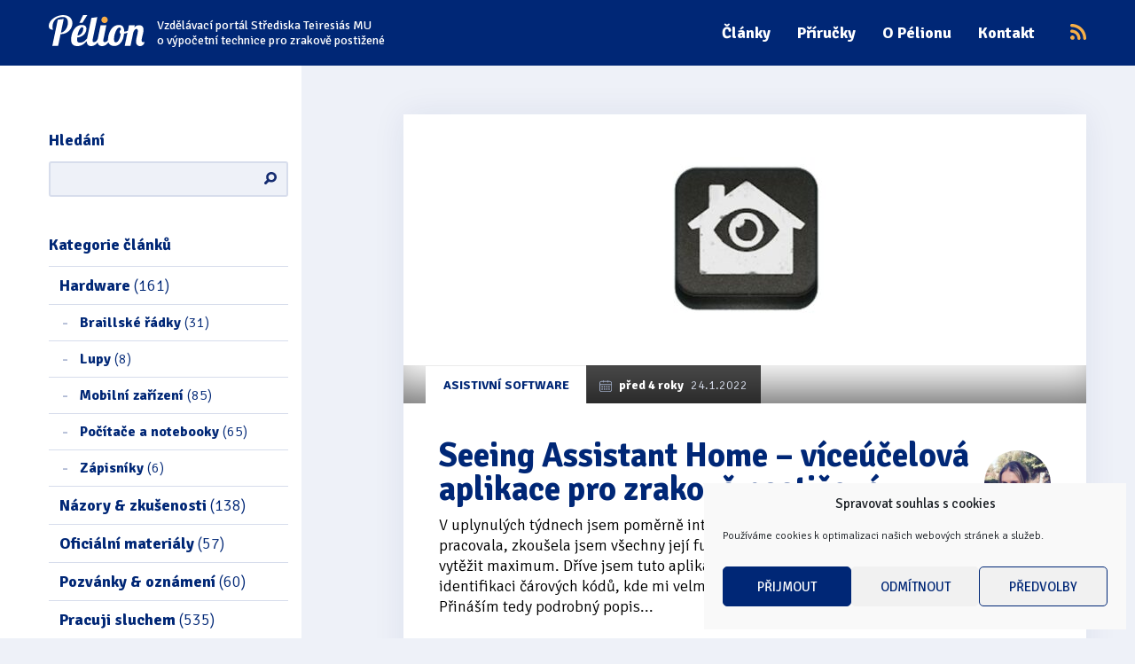

--- FILE ---
content_type: text/html; charset=UTF-8
request_url: https://www.portal-pelion.cz/stitek/seeing-assistant-home/
body_size: 15767
content:
<!DOCTYPE html><!--[if IE 8]> <html class="no-js lt-ie9" lang="cs"> <![endif]--><!--[if gt IE 8]><!--> <html class="no-js" lang="cs"> <!--<![endif]--><head> <meta charset="utf-8"> <meta name="viewport" content="width=device-width, initial-scale=1.0"> <meta http-equiv="X-UA-Compatible" content="IE=edge"> <meta name='robots' content='index, follow, max-image-preview:large, max-snippet:-1, max-video-preview:-1'><title>Seeing Assistant Home Archives - Pélion</title><link rel="canonical" href="https://www.portal-pelion.cz/stitek/seeing-assistant-home/"><meta property="og:locale" content="cs_CZ"><meta property="og:type" content="article"><meta property="og:title" content="Seeing Assistant Home Archives - Pélion"><meta property="og:url" content="https://www.portal-pelion.cz/stitek/seeing-assistant-home/"><meta property="og:site_name" content="Pélion"><meta property="og:image" content="https://www.portal-pelion.cz/wp-content/uploads/sites/3/2017/06/articles-no.jpg"><meta property="og:image:width" content="770"><meta property="og:image:height" content="325"><meta property="og:image:type" content="image/jpeg"><meta name="twitter:card" content="summary_large_image"><meta name="twitter:site" content="@PortalPelion"><script type="application/ld+json" class="yoast-schema-graph">{"@context":"https://schema.org","@graph":[{"@type":"CollectionPage","@id":"https://www.portal-pelion.cz/stitek/seeing-assistant-home/","url":"https://www.portal-pelion.cz/stitek/seeing-assistant-home/","name":"Seeing Assistant Home Archives - Pélion","isPartOf":{"@id":"https://www.portal-pelion.cz/#website"},"primaryImageOfPage":{"@id":"https://www.portal-pelion.cz/stitek/seeing-assistant-home/#primaryimage"},"image":{"@id":"https://www.portal-pelion.cz/stitek/seeing-assistant-home/#primaryimage"},"thumbnailUrl":"https://www.portal-pelion.cz/wp-content/uploads/sites/3/2022/01/seeing-assistant-home-nahled.jpg","breadcrumb":{"@id":"https://www.portal-pelion.cz/stitek/seeing-assistant-home/#breadcrumb"},"inLanguage":"cs"},{"@type":"ImageObject","inLanguage":"cs","@id":"https://www.portal-pelion.cz/stitek/seeing-assistant-home/#primaryimage","url":"https://www.portal-pelion.cz/wp-content/uploads/sites/3/2022/01/seeing-assistant-home-nahled.jpg","contentUrl":"https://www.portal-pelion.cz/wp-content/uploads/sites/3/2022/01/seeing-assistant-home-nahled.jpg","width":1280,"height":720},{"@type":"BreadcrumbList","@id":"https://www.portal-pelion.cz/stitek/seeing-assistant-home/#breadcrumb","itemListElement":[{"@type":"ListItem","position":1,"name":"Home","item":"https://www.portal-pelion.cz/"},{"@type":"ListItem","position":2,"name":"Seeing Assistant Home"}]},{"@type":"WebSite","@id":"https://www.portal-pelion.cz/#website","url":"https://www.portal-pelion.cz/","name":"Pélion","description":"Vzdělávací portál pro zrakově postižené","publisher":{"@id":"https://www.portal-pelion.cz/#organization"},"potentialAction":[{"@type":"SearchAction","target":{"@type":"EntryPoint","urlTemplate":"https://www.portal-pelion.cz/?s={search_term_string}"},"query-input":{"@type":"PropertyValueSpecification","valueRequired":true,"valueName":"search_term_string"}}],"inLanguage":"cs"},{"@type":"Organization","@id":"https://www.portal-pelion.cz/#organization","name":"Pélion - Vzdělávací portál pro zrakově postižené","url":"https://www.portal-pelion.cz/","logo":{"@type":"ImageObject","inLanguage":"cs","@id":"https://www.portal-pelion.cz/#/schema/logo/image/","url":"https://www.portal-pelion.cz/wp-content/uploads/sites/3/2017/06/articles-no.jpg","contentUrl":"https://www.portal-pelion.cz/wp-content/uploads/sites/3/2017/06/articles-no.jpg","width":770,"height":325,"caption":"Pélion - Vzdělávací portál pro zrakově postižené"},"image":{"@id":"https://www.portal-pelion.cz/#/schema/logo/image/"},"sameAs":["https://www.facebook.com/PortalPelion","https://x.com/PortalPelion"]}]}</script><link rel="alternate" type="application/rss+xml" title="Pélion &raquo; RSS zdroj" href="https://www.portal-pelion.cz/feed/"><link rel="alternate" type="application/rss+xml" title="Pélion &raquo; RSS komentářů" href="https://www.portal-pelion.cz/comments/feed/"><link rel="alternate" type="application/rss+xml" title="Pélion &raquo; RSS pro štítek Seeing Assistant Home" href="https://www.portal-pelion.cz/stitek/seeing-assistant-home/feed/"><style id='wp-img-auto-sizes-contain-inline-css' type='text/css'>img:is([sizes=auto i],[sizes^="auto," i]){contain-intrinsic-size:3000px 1500px}</style><link rel='stylesheet' id='contact-form-7-css' href='https://www.portal-pelion.cz/wp-content/plugins/contact-form-7/includes/css/styles.css?ver=6.1.4' type='text/css' media='all'><link rel='stylesheet' id='cmplz-general-css' href='https://www.portal-pelion.cz/wp-content/plugins/complianz-gdpr/assets/css/cookieblocker.min.css?ver=1766123416' type='text/css' media='all'><link rel='stylesheet' id='wt-styles-css' href='https://www.portal-pelion.cz/wp-content/themes/pelion/css/styles.css?ver=1729504750' type='text/css' media='all'><script type="text/javascript" src="https://www.portal-pelion.cz/wp-includes/js/jquery/jquery.min.js?ver=3.7.1" id="jquery-core-js"></script><style>.cmplz-hidden{display:none !important}</style> <!--[if lt IE 9]> <link rel="stylesheet" href="https://www.portal-pelion.cz/wp-content/themes/pelion/css/styles-legacy.css" type="text/css"> <script src="https://www.portal-pelion.cz/wp-content/themes/pelion/js/html5shiv.js" type="text/javascript"></script> <![endif]--> <link rel="apple-touch-icon" sizes="180x180" href="https://www.portal-pelion.cz/wp-content/themes/pelion/favicon/apple-touch-icon.png"> <link rel="icon" type="image/png" sizes="32x32" href="https://www.portal-pelion.cz/wp-content/themes/pelion/favicon/favicon-32x32.png"> <link rel="icon" type="image/png" sizes="16x16" href="https://www.portal-pelion.cz/wp-content/themes/pelion/favicon/favicon-16x16.png"> <link rel="manifest" href="https://www.portal-pelion.cz/wp-content/themes/pelion/favicon/manifest.json"> <link rel="mask-icon" href="https://www.portal-pelion.cz/wp-content/themes/pelion/favicon/safari-pinned-tab.svg" color="#002776"> <link rel="shortcut icon" href="https://www.portal-pelion.cz/wp-content/themes/pelion/favicon/favicon.ico"> <meta name="msapplication-config" content="https://www.portal-pelion.cz/wp-content/themes/pelion/favicon/browserconfig.xml"> <meta name="theme-color" content="#ffffff"> <meta name="msvalidate.01" content="65DA8B9D7A1D95A3A1A2D2D22269B68A">  <script type="text/plain" data-service="google-analytics" data-category="statistics" async data-cmplz-src="https://www.googletagmanager.com/gtag/js?id=UA-81471854-7"></script> <script>window.dataLayer = window.dataLayer || [];function gtag(){dataLayer.push(arguments);}gtag('js', new Date());gtag('config', 'UA-81471854-7');</script><style id='global-styles-inline-css' type='text/css'>:root{--wp--preset--aspect-ratio--square:1;--wp--preset--aspect-ratio--4-3:4/3;--wp--preset--aspect-ratio--3-4:3/4;--wp--preset--aspect-ratio--3-2:3/2;--wp--preset--aspect-ratio--2-3:2/3;--wp--preset--aspect-ratio--16-9:16/9;--wp--preset--aspect-ratio--9-16:9/16;--wp--preset--color--black:#000000;--wp--preset--color--cyan-bluish-gray:#abb8c3;--wp--preset--color--white:#ffffff;--wp--preset--color--pale-pink:#f78da7;--wp--preset--color--vivid-red:#cf2e2e;--wp--preset--color--luminous-vivid-orange:#ff6900;--wp--preset--color--luminous-vivid-amber:#fcb900;--wp--preset--color--light-green-cyan:#7bdcb5;--wp--preset--color--vivid-green-cyan:#00d084;--wp--preset--color--pale-cyan-blue:#8ed1fc;--wp--preset--color--vivid-cyan-blue:#0693e3;--wp--preset--color--vivid-purple:#9b51e0;--wp--preset--gradient--vivid-cyan-blue-to-vivid-purple:linear-gradient(135deg,rgb(6,147,227) 0%,rgb(155,81,224) 100%);--wp--preset--gradient--light-green-cyan-to-vivid-green-cyan:linear-gradient(135deg,rgb(122,220,180) 0%,rgb(0,208,130) 100%);--wp--preset--gradient--luminous-vivid-amber-to-luminous-vivid-orange:linear-gradient(135deg,rgb(252,185,0) 0%,rgb(255,105,0) 100%);--wp--preset--gradient--luminous-vivid-orange-to-vivid-red:linear-gradient(135deg,rgb(255,105,0) 0%,rgb(207,46,46) 100%);--wp--preset--gradient--very-light-gray-to-cyan-bluish-gray:linear-gradient(135deg,rgb(238,238,238) 0%,rgb(169,184,195) 100%);--wp--preset--gradient--cool-to-warm-spectrum:linear-gradient(135deg,rgb(74,234,220) 0%,rgb(151,120,209) 20%,rgb(207,42,186) 40%,rgb(238,44,130) 60%,rgb(251,105,98) 80%,rgb(254,248,76) 100%);--wp--preset--gradient--blush-light-purple:linear-gradient(135deg,rgb(255,206,236) 0%,rgb(152,150,240) 100%);--wp--preset--gradient--blush-bordeaux:linear-gradient(135deg,rgb(254,205,165) 0%,rgb(254,45,45) 50%,rgb(107,0,62) 100%);--wp--preset--gradient--luminous-dusk:linear-gradient(135deg,rgb(255,203,112) 0%,rgb(199,81,192) 50%,rgb(65,88,208) 100%);--wp--preset--gradient--pale-ocean:linear-gradient(135deg,rgb(255,245,203) 0%,rgb(182,227,212) 50%,rgb(51,167,181) 100%);--wp--preset--gradient--electric-grass:linear-gradient(135deg,rgb(202,248,128) 0%,rgb(113,206,126) 100%);--wp--preset--gradient--midnight:linear-gradient(135deg,rgb(2,3,129) 0%,rgb(40,116,252) 100%);--wp--preset--font-size--small:13px;--wp--preset--font-size--medium:20px;--wp--preset--font-size--large:36px;--wp--preset--font-size--x-large:42px;--wp--preset--spacing--20:0.44rem;--wp--preset--spacing--30:0.67rem;--wp--preset--spacing--40:1rem;--wp--preset--spacing--50:1.5rem;--wp--preset--spacing--60:2.25rem;--wp--preset--spacing--70:3.38rem;--wp--preset--spacing--80:5.06rem;--wp--preset--shadow--natural:6px 6px 9px rgba(0,0,0,0.2);--wp--preset--shadow--deep:12px 12px 50px rgba(0,0,0,0.4);--wp--preset--shadow--sharp:6px 6px 0px rgba(0,0,0,0.2);--wp--preset--shadow--outlined:6px 6px 0px -3px rgb(255,255,255),6px 6px rgb(0,0,0);--wp--preset--shadow--crisp:6px 6px 0px rgb(0,0,0)}:where(.is-layout-flex){gap:0.5em}:where(.is-layout-grid){gap:0.5em}body .is-layout-flex{display:flex}.is-layout-flex{flex-wrap:wrap;align-items:center}.is-layout-flex >:is(*,div){margin:0}body .is-layout-grid{display:grid}.is-layout-grid >:is(*,div){margin:0}:where(.wp-block-columns.is-layout-flex){gap:2em}:where(.wp-block-columns.is-layout-grid){gap:2em}:where(.wp-block-post-template.is-layout-flex){gap:1.25em}:where(.wp-block-post-template.is-layout-grid){gap:1.25em}.has-black-color{color:var(--wp--preset--color--black) !important}.has-cyan-bluish-gray-color{color:var(--wp--preset--color--cyan-bluish-gray) !important}.has-white-color{color:var(--wp--preset--color--white) !important}.has-pale-pink-color{color:var(--wp--preset--color--pale-pink) !important}.has-vivid-red-color{color:var(--wp--preset--color--vivid-red) !important}.has-luminous-vivid-orange-color{color:var(--wp--preset--color--luminous-vivid-orange) !important}.has-luminous-vivid-amber-color{color:var(--wp--preset--color--luminous-vivid-amber) !important}.has-light-green-cyan-color{color:var(--wp--preset--color--light-green-cyan) !important}.has-vivid-green-cyan-color{color:var(--wp--preset--color--vivid-green-cyan) !important}.has-pale-cyan-blue-color{color:var(--wp--preset--color--pale-cyan-blue) !important}.has-vivid-cyan-blue-color{color:var(--wp--preset--color--vivid-cyan-blue) !important}.has-vivid-purple-color{color:var(--wp--preset--color--vivid-purple) !important}.has-black-background-color{background-color:var(--wp--preset--color--black) !important}.has-cyan-bluish-gray-background-color{background-color:var(--wp--preset--color--cyan-bluish-gray) !important}.has-white-background-color{background-color:var(--wp--preset--color--white) !important}.has-pale-pink-background-color{background-color:var(--wp--preset--color--pale-pink) !important}.has-vivid-red-background-color{background-color:var(--wp--preset--color--vivid-red) !important}.has-luminous-vivid-orange-background-color{background-color:var(--wp--preset--color--luminous-vivid-orange) !important}.has-luminous-vivid-amber-background-color{background-color:var(--wp--preset--color--luminous-vivid-amber) !important}.has-light-green-cyan-background-color{background-color:var(--wp--preset--color--light-green-cyan) !important}.has-vivid-green-cyan-background-color{background-color:var(--wp--preset--color--vivid-green-cyan) !important}.has-pale-cyan-blue-background-color{background-color:var(--wp--preset--color--pale-cyan-blue) !important}.has-vivid-cyan-blue-background-color{background-color:var(--wp--preset--color--vivid-cyan-blue) !important}.has-vivid-purple-background-color{background-color:var(--wp--preset--color--vivid-purple) !important}.has-black-border-color{border-color:var(--wp--preset--color--black) !important}.has-cyan-bluish-gray-border-color{border-color:var(--wp--preset--color--cyan-bluish-gray) !important}.has-white-border-color{border-color:var(--wp--preset--color--white) !important}.has-pale-pink-border-color{border-color:var(--wp--preset--color--pale-pink) !important}.has-vivid-red-border-color{border-color:var(--wp--preset--color--vivid-red) !important}.has-luminous-vivid-orange-border-color{border-color:var(--wp--preset--color--luminous-vivid-orange) !important}.has-luminous-vivid-amber-border-color{border-color:var(--wp--preset--color--luminous-vivid-amber) !important}.has-light-green-cyan-border-color{border-color:var(--wp--preset--color--light-green-cyan) !important}.has-vivid-green-cyan-border-color{border-color:var(--wp--preset--color--vivid-green-cyan) !important}.has-pale-cyan-blue-border-color{border-color:var(--wp--preset--color--pale-cyan-blue) !important}.has-vivid-cyan-blue-border-color{border-color:var(--wp--preset--color--vivid-cyan-blue) !important}.has-vivid-purple-border-color{border-color:var(--wp--preset--color--vivid-purple) !important}.has-vivid-cyan-blue-to-vivid-purple-gradient-background{background:var(--wp--preset--gradient--vivid-cyan-blue-to-vivid-purple) !important}.has-light-green-cyan-to-vivid-green-cyan-gradient-background{background:var(--wp--preset--gradient--light-green-cyan-to-vivid-green-cyan) !important}.has-luminous-vivid-amber-to-luminous-vivid-orange-gradient-background{background:var(--wp--preset--gradient--luminous-vivid-amber-to-luminous-vivid-orange) !important}.has-luminous-vivid-orange-to-vivid-red-gradient-background{background:var(--wp--preset--gradient--luminous-vivid-orange-to-vivid-red) !important}.has-very-light-gray-to-cyan-bluish-gray-gradient-background{background:var(--wp--preset--gradient--very-light-gray-to-cyan-bluish-gray) !important}.has-cool-to-warm-spectrum-gradient-background{background:var(--wp--preset--gradient--cool-to-warm-spectrum) !important}.has-blush-light-purple-gradient-background{background:var(--wp--preset--gradient--blush-light-purple) !important}.has-blush-bordeaux-gradient-background{background:var(--wp--preset--gradient--blush-bordeaux) !important}.has-luminous-dusk-gradient-background{background:var(--wp--preset--gradient--luminous-dusk) !important}.has-pale-ocean-gradient-background{background:var(--wp--preset--gradient--pale-ocean) !important}.has-electric-grass-gradient-background{background:var(--wp--preset--gradient--electric-grass) !important}.has-midnight-gradient-background{background:var(--wp--preset--gradient--midnight) !important}.has-small-font-size{font-size:var(--wp--preset--font-size--small) !important}.has-medium-font-size{font-size:var(--wp--preset--font-size--medium) !important}.has-large-font-size{font-size:var(--wp--preset--font-size--large) !important}.has-x-large-font-size{font-size:var(--wp--preset--font-size--x-large) !important}</style></head><body> <header class="header" role="banner"> <div class="container-fluid"> <div class="row"> <div class="col-xs-12"> <nav role="navigation" aria-label="Přejít na"> <a href="#tags" class="visually-hidden">Přejít na štítky</a> <a href="#kategorie" class="visually-hidden">Přejít na kategorie</a> <a href="#content" class="visually-hidden">Přejít na obsah</a> </nav> <div class="logo logo--header"> <a href="/"> <img src="https://www.portal-pelion.cz/wp-content/themes/pelion/img/pelion-logo.svg" alt="Pélion - Vzdělávací portál o výpočetní technice pro zrakově postižené"> <span>Vzdělávací portál Střediska Teiresiás MU<br>o výpočetní technice pro zrakově postižené</span> </a> </div> <div class="header__rss"><a href="https://www.portal-pelion.cz/feed/" target="_blank"><i class="icon icon--rss" title="RSS kanál"></i></a></div> <button class="header__menu" aria-controls="nav"><i class="icon icon--menu" aria-hidden="true"></i> Menu</button> <nav class="nav nav--header" id="nav" role="navigation" aria-label="Hlavní menu"> <h2 class="nav__header">Menu</h2> <div class="menu-hlavni-menu-container"><ul id="menu-hlavni-menu" class="menu"><li id="menu-item-133" class="menu-item menu-item-type-custom menu-item-object-custom menu-item-133"><a href="/">Články</a></li><li id="menu-item-67" class="menu-item menu-item-type-post_type menu-item-object-page menu-item-67"><a href="https://www.portal-pelion.cz/prirucky/">Příručky</a></li><li id="menu-item-59" class="menu-item menu-item-type-post_type menu-item-object-page menu-item-59"><a href="https://www.portal-pelion.cz/o-pelionu/">O Pélionu</a></li><li id="menu-item-57" class="menu-item menu-item-type-post_type menu-item-object-page menu-item-57"><a href="https://www.portal-pelion.cz/kontakt/">Kontakt</a></li></ul></div> </nav> </div> </div> </div> </header><div class="container-fluid"> <div class="row row--flex"> <div class="col-sm-4 col-md-3 sidebar"> <div class="sidebar__content"> <div class="search" id="search"> <h2>Hledání</h2> <form role="search" method="get" id="searchform" class="searchform" action="https://www.portal-pelion.cz/"><div><label class="screen-reader-text" for="s">Vyhledávání</label><input type="text" value="" name="s" id="s"><input type="submit" id="searchsubmit" value="Hledat"></div></form> </div> <nav class="category" role="navigation" aria-labelledby="kategorie"> <h2 id="kategorie">Kategorie článků</h2> <ul role="list"> <li><a href="https://www.portal-pelion.cz/kategorie/hardware/">Hardware <span class="category__count">(161)</span></a><ul><li><a href="https://www.portal-pelion.cz/kategorie/hardware/braillske-radky/">Braillské řádky <span class="category__count">(31)</span></a></li><li><a href="https://www.portal-pelion.cz/kategorie/hardware/lupy/">Lupy <span class="category__count">(8)</span></a></li><li><a href="https://www.portal-pelion.cz/kategorie/hardware/mobilni-zarizeni/">Mobilní zařízení <span class="category__count">(85)</span></a></li><li><a href="https://www.portal-pelion.cz/kategorie/hardware/pocitace-a-notebooky/">Počítače a notebooky <span class="category__count">(65)</span></a></li><li><a href="https://www.portal-pelion.cz/kategorie/hardware/zapisniky/">Zápisníky <span class="category__count">(6)</span></a></li></ul></li><li><a href="https://www.portal-pelion.cz/kategorie/nazory-zkusenosti/">Názory &amp; zkušenosti <span class="category__count">(138)</span></a><ul></ul></li><li><a href="https://www.portal-pelion.cz/kategorie/oficialni-materialy/">Oficiální materiály <span class="category__count">(57)</span></a><ul></ul></li><li><a href="https://www.portal-pelion.cz/kategorie/pozvanky-oznameni/">Pozvánky &amp; oznámení <span class="category__count">(60)</span></a><ul></ul></li><li><a href="https://www.portal-pelion.cz/kategorie/pracuji-sluchem/">Pracuji sluchem <span class="category__count">(535)</span></a><ul></ul></li><li><a href="https://www.portal-pelion.cz/kategorie/pracuji-sluchem-a-hmatem/">Pracuji sluchem a hmatem <span class="category__count">(537)</span></a><ul></ul></li><li><a href="https://www.portal-pelion.cz/kategorie/pracuji-zrakem/">Pracuji zrakem <span class="category__count">(428)</span></a><ul></ul></li><li><a href="https://www.portal-pelion.cz/kategorie/pracuji-zrakem-a-sluchem/">Pracuji zrakem a sluchem <span class="category__count">(486)</span></a><ul></ul></li><li><a href="https://www.portal-pelion.cz/kategorie/sluzby/">Služby <span class="category__count">(114)</span></a><ul></ul></li><li><a href="https://www.portal-pelion.cz/kategorie/software/">Software <span class="category__count">(482)</span></a><ul><li><a href="https://www.portal-pelion.cz/kategorie/software/asistivni-software/">Asistivní software <span class="category__count">(410)</span></a></li><li><a href="https://www.portal-pelion.cz/kategorie/software/bezny-software/">Běžný software <span class="category__count">(274)</span></a></li></ul></li><li><a href="https://www.portal-pelion.cz/kategorie/tipy-triky/">Tipy &amp; triky <span class="category__count">(16)</span></a><ul></ul></li> </ul> </nav> <div class="article-teaser"> <h2>Poslední komentáře</h2> <article class="article-teaser__item" role="article"> <span class="article-teaser__date"> <i class="icon icon--calendar" aria-hidden="true"></i> 4.8.2025 16:02 </span> <h3 class="article-teaser__header article-teaser__header--small"> <a href="https://www.portal-pelion.cz/12-doplnkov-nvda-ktore-musite-mat/#comment-223257">12 doplnkov NVDA, ktoré musíte mať</a> </h3> <p class="article-teaser__content"> This post is priceless. Where can I find out more?... <br><strong>Waldo Baby</strong> </p> </article> <article class="article-teaser__item" role="article"> <span class="article-teaser__date"> <i class="icon icon--calendar" aria-hidden="true"></i> 24.6.2025 7:36 </span> <h3 class="article-teaser__header article-teaser__header--small"> <a href="https://www.portal-pelion.cz/supercards-pristupna-nahrada-za-stocard/#comment-217625">SuperCards – prístupná náhrada za Stocard</a> </h3> <p class="article-teaser__content"> A co česká aplikace Portmonka?... <br><strong>Josef Novák</strong> </p> </article> <article class="article-teaser__item" role="article"> <span class="article-teaser__date"> <i class="icon icon--calendar" aria-hidden="true"></i> 25.3.2025 21:23 </span> <h3 class="article-teaser__header article-teaser__header--small"> <a href="https://www.portal-pelion.cz/skype-konci-cim-ho-nahradit/#comment-211620">Skype končí. Čím ho nahradit?</a> </h3> <p class="article-teaser__content"> Článek je polovičatý. Mluví se v něm jenom o mobilech.... <br><strong>Josef Paták</strong> </p> </article> </div> <div class="article-teaser"> <h2>Nejnovější články</h2> <article class="article-teaser__item" role="article"> <span class="article-teaser__tag"> <a href="https://www.portal-pelion.cz/kategorie/pozvanky-oznameni/">Pozvánky &amp; oznámení</a> </span><br> <span class="article-teaser__date"> <i class="icon icon--calendar" aria-hidden="true"></i> <strong>před 1 týdnem</strong> 5.1.2026 </span> <h3 class="article-teaser__header"> <a href="https://www.portal-pelion.cz/helpnet-cz-v-novem-osvedceny-informacni-rozcestnik-v-moderni-a-pristupnejsi-podobe/">Helpnet.cz v novém: Osvědčený informační rozcestník v moderní a přístupnější podobě</a> </h3> </article> <article class="article-teaser__item" role="article"> <span class="article-teaser__tag"> <a href="https://www.portal-pelion.cz/kategorie/software/asistivni-software/">Asistivní software</a> </span><br> <span class="article-teaser__date"> <i class="icon icon--calendar" aria-hidden="true"></i> <strong>před 2 týdny</strong> 2.1.2026 </span> <h3 class="article-teaser__header"> <a href="https://www.portal-pelion.cz/jieshuo-screen-reader-20251231-nekolik-novinek-a-spousta-optimalizaci/">Jieshuo Screen Reader 20251231: Několik novinek a spousta optimalizací</a> </h3> </article> <article class="article-teaser__item" role="article"> <span class="article-teaser__tag"> <a href="https://www.portal-pelion.cz/kategorie/oficialni-materialy/">Oficiální materiály</a> </span><br> <span class="article-teaser__date"> <i class="icon icon--calendar" aria-hidden="true"></i> <strong>před 4 týdny</strong> 17.12.2025 </span> <h3 class="article-teaser__header"> <a href="https://www.portal-pelion.cz/inspo-2025-zaznam-plenarni-sekce-konference/">INSPO 2025: Záznam plenární sekce konference</a> </h3> </article> </div> <div class="article-teaser"> <h2>Nejkomentovanější články</h2> <article class="article-teaser__item" role="article"> <span class="article-teaser__tag"> <a href="https://www.portal-pelion.cz/kategorie/software/asistivni-software/">Asistivní software</a> </span><br> <span class="article-teaser__date"> <i class="icon icon--calendar" aria-hidden="true"></i> <strong>před 9 roky</strong> 2.7.2017 </span> <h3 class="article-teaser__header"> <a href="https://www.portal-pelion.cz/jak-na-mac-a-voiceover/">Jak efektivně pracovat na Macu nejen s odečítačem VoiceOver</a> </h3> </article> <article class="article-teaser__item" role="article"> <span class="article-teaser__tag"> <a href="https://www.portal-pelion.cz/kategorie/software/bezny-software/">Běžný software</a> </span><br> <span class="article-teaser__date"> <i class="icon icon--calendar" aria-hidden="true"></i> <strong>před 8 roky</strong> 15.1.2018 </span> <h3 class="article-teaser__header"> <a href="https://www.portal-pelion.cz/platit-google-play-pomoci-mobilniho-operatora/">Jak platit na Google Play prostřednictvím mobilního operátora</a> </h3> </article> <article class="article-teaser__item" role="article"> <span class="article-teaser__tag"> <a href="https://www.portal-pelion.cz/kategorie/software/asistivni-software/">Asistivní software</a> </span><br> <span class="article-teaser__date"> <i class="icon icon--calendar" aria-hidden="true"></i> <strong>před 7 roky</strong> 5.2.2019 </span> <h3 class="article-teaser__header"> <a href="https://www.portal-pelion.cz/cash-reader-mobilni-aplikace-na-cteni-bankovek-pro-nevidome-a-slabozrake/">Cash Reader – mobilní aplikace na čtení bankovek pro nevidomé a slabozraké</a> </h3> </article> </div> <div class="tags" id="tags"> <h2><i class="icon icon--tag" aria-hidden="true"></i> Štítky</h2> <p> <a href="https://www.portal-pelion.cz/stitek/1428-shadows-over-silesia/">1428: Shadows over Silesia</a> <a href="https://www.portal-pelion.cz/stitek/3d-skenovani/">3D skenování</a> <a href="https://www.portal-pelion.cz/stitek/3d-tisk/">3D tisk</a> <a href="https://www.portal-pelion.cz/stitek/4sensegaming/">4sensegaming</a> <a href="https://www.portal-pelion.cz/stitek/abbyy-finereader/">ABBYY FineReader</a> <a href="https://www.portal-pelion.cz/stitek/accessibleeu/">AccessibleEU</a> <a href="https://www.portal-pelion.cz/stitek/ace-design/">ACE Design</a> <a href="https://www.portal-pelion.cz/stitek/adaptech/">Adaptech</a> <a href="https://www.portal-pelion.cz/stitek/adobe/">Adobe</a> <a href="https://www.portal-pelion.cz/stitek/adobe-digital-editions/">Adobe Digital Editions</a> <a href="https://www.portal-pelion.cz/stitek/agora/">Agora</a> <a href="https://www.portal-pelion.cz/stitek/agora-2024/">Agora 2024</a> <a href="https://www.portal-pelion.cz/stitek/ai/">AI</a> <a href="https://www.portal-pelion.cz/stitek/ai-content-describer/">AI Content Describer</a> <a href="https://www.portal-pelion.cz/stitek/ai-squared/">Ai Squared</a> <a href="https://www.portal-pelion.cz/stitek/airalo/">Airalo</a> <a href="https://www.portal-pelion.cz/stitek/airpods/">Airpods</a> <a href="https://www.portal-pelion.cz/stitek/alt-text/">Alt text</a> <a href="https://www.portal-pelion.cz/stitek/alva/">Alva</a> <a href="https://www.portal-pelion.cz/stitek/android/">Android</a> <a href="https://www.portal-pelion.cz/stitek/android-10/">Android 10</a> <a href="https://www.portal-pelion.cz/stitek/android-12/">Android 12</a> <a href="https://www.portal-pelion.cz/stitek/android-13/">Android 13</a> <a href="https://www.portal-pelion.cz/stitek/android-15/">Android 15</a> <a href="https://www.portal-pelion.cz/stitek/android-accessibility-suite/">Android Accessibility Suite</a> <a href="https://www.portal-pelion.cz/stitek/android-jieshuo/">Android Jieshuo</a> <a href="https://www.portal-pelion.cz/stitek/android-p/">Android P</a> <a href="https://www.portal-pelion.cz/stitek/android-q/">Android Q</a> <a href="https://www.portal-pelion.cz/stitek/anglicky-jazyk/">anglický jazyk</a> <a href="https://www.portal-pelion.cz/stitek/anglictina/">Angličtina</a> <a href="https://www.portal-pelion.cz/stitek/antevorta/">Antevorta</a> <a href="https://www.portal-pelion.cz/stitek/antivirus/">Antivirus</a> <a href="https://www.portal-pelion.cz/stitek/apiv/">APIV</a> <a href="https://www.portal-pelion.cz/stitek/apk-installer/">APK Installer</a> <a href="https://www.portal-pelion.cz/stitek/apple/">Apple</a> <a href="https://www.portal-pelion.cz/stitek/apple-pay/">Apple Pay</a> <a href="https://www.portal-pelion.cz/stitek/apple-vision-pro/">Apple Vision Pro</a> <a href="https://www.portal-pelion.cz/stitek/apple-watch/">Apple Watch</a> <a href="https://www.portal-pelion.cz/stitek/asistent/">Asistent</a> <a href="https://www.portal-pelion.cz/stitek/ask-envision/">Ask Envision</a> <a href="https://www.portal-pelion.cz/stitek/asociace-rodicu-a-pratel-deti-nevidomych-a-slabozrakych-v-cr/">Asociace rodičů a přátel dětí nevidomých a slabozrakých v ČR</a> <a href="https://www.portal-pelion.cz/stitek/astronomie/">Astronomie</a> <a href="https://www.portal-pelion.cz/stitek/asus/">ASUS</a> <a href="https://www.portal-pelion.cz/stitek/atelion/">Atelion</a> <a href="https://www.portal-pelion.cz/stitek/athena/">Athena</a> <a href="https://www.portal-pelion.cz/stitek/audio/">Audio</a> <a href="https://www.portal-pelion.cz/stitek/audio-popis/">Audio popis</a> <a href="https://www.portal-pelion.cz/stitek/audiolibrix/">Audiolibrix</a> <a href="https://www.portal-pelion.cz/stitek/b-note/">b.note</a> <a href="https://www.portal-pelion.cz/stitek/balabolka/">Balabolka</a> <a href="https://www.portal-pelion.cz/stitek/bankovky/">bankovky</a> <a href="https://www.portal-pelion.cz/stitek/bankovni-identita/">Bankovní identita</a> <a href="https://www.portal-pelion.cz/stitek/be-my-ai/">Be My AI</a> <a href="https://www.portal-pelion.cz/stitek/be-my-eyes/">Be My Eyes</a> <a href="https://www.portal-pelion.cz/stitek/big-launcher/">BIG Launcher</a> <a href="https://www.portal-pelion.cz/stitek/bila-hul/">Bílá hůl</a> <a href="https://www.portal-pelion.cz/stitek/biped-noa/">Biped NOA</a> <a href="https://www.portal-pelion.cz/stitek/bitlocker/">BitLocker</a> <a href="https://www.portal-pelion.cz/stitek/blackberry-keyone/">Blackberry KEYone</a> <a href="https://www.portal-pelion.cz/stitek/blind-friendly-web/">Blind Friendly Web</a> <a href="https://www.portal-pelion.cz/stitek/blind-quest/">Blind Quest</a> <a href="https://www.portal-pelion.cz/stitek/blind-revue/">Blind Revue</a> <a href="https://www.portal-pelion.cz/stitek/blindshell/">BlindShell</a> <a href="https://www.portal-pelion.cz/stitek/blindshell-classic-2/">BlindShell Classic 2</a> <a href="https://www.portal-pelion.cz/stitek/blindtech-news/">BlindTech News</a> <a href="https://www.portal-pelion.cz/stitek/bluetooth/">Bluetooth</a> <a href="https://www.portal-pelion.cz/stitek/bodove-pismo/">bodové písmo</a> <a href="https://www.portal-pelion.cz/stitek/boj-o-job/">BOJ O JOB</a> <a href="https://www.portal-pelion.cz/stitek/bookworm/">Bookworm</a> <a href="https://www.portal-pelion.cz/stitek/boot-camp/">Boot Camp</a> <a href="https://www.portal-pelion.cz/stitek/braille/">Braille</a> <a href="https://www.portal-pelion.cz/stitek/braille-pen-14/">Braille Pen 14</a> <a href="https://www.portal-pelion.cz/stitek/brailliant/">Brailliant</a> <a href="https://www.portal-pelion.cz/stitek/braillsky-displej/">braillský displej</a> <a href="https://www.portal-pelion.cz/stitek/braillsky-tisk/">braillský tisk</a> <a href="https://www.portal-pelion.cz/stitek/bright/">Bright</a> <a href="https://www.portal-pelion.cz/stitek/camelot/">Camelot</a> <a href="https://www.portal-pelion.cz/stitek/canon/">Canon</a> <a href="https://www.portal-pelion.cz/stitek/cardreader/">CardReader</a> <a href="https://www.portal-pelion.cz/stitek/carolina/">Carolina</a> <a href="https://www.portal-pelion.cz/stitek/cashreader/">CashReader</a> <a href="https://www.portal-pelion.cz/stitek/ceske-drahy/">České dráhy</a> <a href="https://www.portal-pelion.cz/stitek/chatgpt/">ChatGPT</a> <a href="https://www.portal-pelion.cz/stitek/chromebook/">Chromebook</a> <a href="https://www.portal-pelion.cz/stitek/chromevox/">ChromeVox</a> <a href="https://www.portal-pelion.cz/stitek/clearnote/">ClearNote</a> <a href="https://www.portal-pelion.cz/stitek/clearreader/">ClearReader+</a> <a href="https://www.portal-pelion.cz/stitek/clearview/">ClearView</a> <a href="https://www.portal-pelion.cz/stitek/clearview-c/">ClearView C</a> <a href="https://www.portal-pelion.cz/stitek/clearview-c-speech/">ClearView C Speech</a> <a href="https://www.portal-pelion.cz/stitek/cloud/">Cloud</a> <a href="https://www.portal-pelion.cz/stitek/cloudvision/">Cloudvision</a> <a href="https://www.portal-pelion.cz/stitek/color-console/">Color Console</a> <a href="https://www.portal-pelion.cz/stitek/commentary-screen-reader/">Commentary Screen Reader</a> <a href="https://www.portal-pelion.cz/stitek/compact-10-hd/">Compact 10 HD</a> <a href="https://www.portal-pelion.cz/stitek/compact-6-hd/">Compact 6 HD</a> <a href="https://www.portal-pelion.cz/stitek/compact-6hd/">Compact 6HD</a> <a href="https://www.portal-pelion.cz/stitek/connect-it-for-health-contrast/">CONNECT IT For Health Contrast</a> <a href="https://www.portal-pelion.cz/stitek/copilot/">Copilot</a> <a href="https://www.portal-pelion.cz/stitek/corvus/">Corvus</a> <a href="https://www.portal-pelion.cz/stitek/corvus-10/">Corvus 10</a> <a href="https://www.portal-pelion.cz/stitek/corvus-12/">Corvus 12</a> <a href="https://www.portal-pelion.cz/stitek/crostream/">ČRoStream</a> <a href="https://www.portal-pelion.cz/stitek/csu/">ČSÚ</a> <a href="https://www.portal-pelion.cz/stitek/ctecky/">Čtečky</a> <a href="https://www.portal-pelion.cz/stitek/cteni/">Čtení</a> <a href="https://www.portal-pelion.cz/stitek/datova-schranka/">Datová schránka</a> <a href="https://www.portal-pelion.cz/stitek/datove-schranky/">Datové schránky</a> <a href="https://www.portal-pelion.cz/stitek/deloitte/">Deloitte</a> <a href="https://www.portal-pelion.cz/stitek/detekce-osvetleni/">detekce osvětlení</a> <a href="https://www.portal-pelion.cz/stitek/digitalni-diktafon/">digitální diktafon</a> <a href="https://www.portal-pelion.cz/stitek/disk/">Disk</a> <a href="https://www.portal-pelion.cz/stitek/dokumenty/">Dokumenty</a> <a href="https://www.portal-pelion.cz/stitek/dolby-on/">Dolby On</a> <a href="https://www.portal-pelion.cz/stitek/dolphin/">Dolphin</a> <a href="https://www.portal-pelion.cz/stitek/doplnky/">doplňky</a> <a href="https://www.portal-pelion.cz/stitek/dot-pad/">Dot Pad</a> <a href="https://www.portal-pelion.cz/stitek/dotwalker/">DotWalker</a> <a href="https://www.portal-pelion.cz/stitek/duolingo/">Duolingo</a> <a href="https://www.portal-pelion.cz/stitek/duxbury/">Duxbury</a> <a href="https://www.portal-pelion.cz/stitek/e-knihy/">e-knihy</a> <a href="https://www.portal-pelion.cz/stitek/e-mail/">e-mail</a> <a href="https://www.portal-pelion.cz/stitek/ebu/">EBU</a> <a href="https://www.portal-pelion.cz/stitek/echolokace/">Echolokace</a> <a href="https://www.portal-pelion.cz/stitek/echovis/">EchoVis</a> <a href="https://www.portal-pelion.cz/stitek/elsa/">Elsa</a> <a href="https://www.portal-pelion.cz/stitek/eltrinex-v12pro/">Eltrinex V12Pro</a> <a href="https://www.portal-pelion.cz/stitek/envision-ai/">Envision AI</a> <a href="https://www.portal-pelion.cz/stitek/envision-glasses/">Envision Glasses</a> <a href="https://www.portal-pelion.cz/stitek/eset/">ESET</a> <a href="https://www.portal-pelion.cz/stitek/esys/">Esys</a> <a href="https://www.portal-pelion.cz/stitek/eurobraille/">EUROBRAILLE</a> <a href="https://www.portal-pelion.cz/stitek/everest/">Everest</a> <a href="https://www.portal-pelion.cz/stitek/excel/">Excel</a> <a href="https://www.portal-pelion.cz/stitek/expires/">Expires</a> <a href="https://www.portal-pelion.cz/stitek/eye-t/">Eye-T</a> <a href="https://www.portal-pelion.cz/stitek/facebook/">Facebook</a> <a href="https://www.portal-pelion.cz/stitek/fakturoid/">Fakturoid</a> <a href="https://www.portal-pelion.cz/stitek/fastcopy/">FastCopy</a> <a href="https://www.portal-pelion.cz/stitek/fe-file-explorer/">FE File Explorer</a> <a href="https://www.portal-pelion.cz/stitek/firefox-quantum/">Firefox Quantum</a> <a href="https://www.portal-pelion.cz/stitek/focus/">Focus</a> <a href="https://www.portal-pelion.cz/stitek/focus-blue/">Focus Blue</a> <a href="https://www.portal-pelion.cz/stitek/forendors/">Forendors</a> <a href="https://www.portal-pelion.cz/stitek/freedom-scientific/">Freedom Scientific</a> <a href="https://www.portal-pelion.cz/stitek/friendlyvox/">FriendlyVox</a> <a href="https://www.portal-pelion.cz/stitek/fusion/">Fusion</a> <a href="https://www.portal-pelion.cz/stitek/galop/">GALOP</a> <a href="https://www.portal-pelion.cz/stitek/gemini/">Gemini</a> <a href="https://www.portal-pelion.cz/stitek/global-payments/">Global Payments</a> <a href="https://www.portal-pelion.cz/stitek/goa-praha/">GOA Praha</a> <a href="https://www.portal-pelion.cz/stitek/google/">Google</a> <a href="https://www.portal-pelion.cz/stitek/google-accessibility-suite/">Google Accessibility Suite</a> <a href="https://www.portal-pelion.cz/stitek/google-chrome/">Google Chrome</a> <a href="https://www.portal-pelion.cz/stitek/google-docs/">Google Docs</a> <a href="https://www.portal-pelion.cz/stitek/google-drive/">Google Drive</a> <a href="https://www.portal-pelion.cz/stitek/google-fit/">Google Fit</a> <a href="https://www.portal-pelion.cz/stitek/google-kalendar/">Google Kalendář</a> <a href="https://www.portal-pelion.cz/stitek/google-keep/">Google Keep</a> <a href="https://www.portal-pelion.cz/stitek/google-lens/">Google Lens</a> <a href="https://www.portal-pelion.cz/stitek/google-lookout/">Google Lookout</a> <a href="https://www.portal-pelion.cz/stitek/google-meet/">Google Meet</a> <a href="https://www.portal-pelion.cz/stitek/google-play/">Google Play</a> <a href="https://www.portal-pelion.cz/stitek/google-ukoly/">Google Úkoly</a> <a href="https://www.portal-pelion.cz/stitek/gsuite/">GSuite</a> <a href="https://www.portal-pelion.cz/stitek/guide/">Guide</a> <a href="https://www.portal-pelion.cz/stitek/hapticke-mapy/">haptické mapy</a> <a href="https://www.portal-pelion.cz/stitek/harpo/">Harpo</a> <a href="https://www.portal-pelion.cz/stitek/helpnet-cz/">Helpnet.cz</a> <a href="https://www.portal-pelion.cz/stitek/herohero/">Herohero</a> <a href="https://www.portal-pelion.cz/stitek/hlasove-ovladani/">Hlasové ovládání</a> <a href="https://www.portal-pelion.cz/stitek/hmatak/">Hmaták</a> <a href="https://www.portal-pelion.cz/stitek/hmatova-grafika/">hmatová grafika</a> <a href="https://www.portal-pelion.cz/stitek/hotkeyp/">HotkeyP</a> <a href="https://www.portal-pelion.cz/stitek/hry/">Hry</a> <a href="https://www.portal-pelion.cz/stitek/humanware/">Humanware</a> <a href="https://www.portal-pelion.cz/stitek/icc/">ICC</a> <a href="https://www.portal-pelion.cz/stitek/ieda/">IEDA</a> <a href="https://www.portal-pelion.cz/stitek/image-reader/">Image Reader</a> <a href="https://www.portal-pelion.cz/stitek/index-braille/">Index Braille</a> <a href="https://www.portal-pelion.cz/stitek/infovox/">Infovox</a> <a href="https://www.portal-pelion.cz/stitek/inspo/">INSPO</a> <a href="https://www.portal-pelion.cz/stitek/inspo-2023/">INSPO 2023</a> <a href="https://www.portal-pelion.cz/stitek/inspo-2024/">INSPO 2024</a> <a href="https://www.portal-pelion.cz/stitek/inspo-2025/">INSPO 2025</a> <a href="https://www.portal-pelion.cz/stitek/instagram/">Instagram</a> <a href="https://www.portal-pelion.cz/stitek/intezze-cube/">Intezze Cube</a> <a href="https://www.portal-pelion.cz/stitek/ios/">iOS</a> <a href="https://www.portal-pelion.cz/stitek/ios12/">iOS12</a> <a href="https://www.portal-pelion.cz/stitek/ios18/">iOS18</a> <a href="https://www.portal-pelion.cz/stitek/ipad/">iPad</a> <a href="https://www.portal-pelion.cz/stitek/ipados/">iPadOS</a> <a href="https://www.portal-pelion.cz/stitek/iphone/">iPhone</a> <a href="https://www.portal-pelion.cz/stitek/ivysilani/">iVysilani</a> <a href="https://www.portal-pelion.cz/stitek/jan-melvil-publishing/">Jan Melvil Publishing</a> <a href="https://www.portal-pelion.cz/stitek/jaws/">JAWS</a> <a href="https://www.portal-pelion.cz/stitek/jaws-2018/">JAWS 2018</a> <a href="https://www.portal-pelion.cz/stitek/jaws-2019/">JAWS 2019</a> <a href="https://www.portal-pelion.cz/stitek/jaws-2020/">JAWS 2020</a> <a href="https://www.portal-pelion.cz/stitek/jaws-2021/">JAWS 2021</a> <a href="https://www.portal-pelion.cz/stitek/jaws-2022/">JAWS 2022</a> <a href="https://www.portal-pelion.cz/stitek/jaws-2023/">JAWS 2023</a> <a href="https://www.portal-pelion.cz/stitek/jaws-2024/">JAWS 2024</a> <a href="https://www.portal-pelion.cz/stitek/jaws-2025/">JAWS 2025</a> <a href="https://www.portal-pelion.cz/stitek/jazyky/">Jazyky</a> <a href="https://www.portal-pelion.cz/stitek/jieshuo/">Jieshuo</a> <a href="https://www.portal-pelion.cz/stitek/kamera/">kamera</a> <a href="https://www.portal-pelion.cz/stitek/kamerova-lupa/">Kamerová lupa</a> <a href="https://www.portal-pelion.cz/stitek/kapsys/">Kapsys</a> <a href="https://www.portal-pelion.cz/stitek/kdd/">KDD</a> <a href="https://www.portal-pelion.cz/stitek/keepass/">KeePass</a> <a href="https://www.portal-pelion.cz/stitek/kikiriki-games/">Kikiriki Games</a> <a href="https://www.portal-pelion.cz/stitek/klavesnice/">Klávesnice</a> <a href="https://www.portal-pelion.cz/stitek/klavesove-zkratky/">Klávesové zkratky</a> <a href="https://www.portal-pelion.cz/stitek/knfb-reader/">KNFB Reader</a> <a href="https://www.portal-pelion.cz/stitek/knihovny/">Knihovny</a> <a href="https://www.portal-pelion.cz/stitek/knihy/">Knihy</a> <a href="https://www.portal-pelion.cz/stitek/komentare/">Komentáře</a> <a href="https://www.portal-pelion.cz/stitek/kopirovani-textu/">Kopírování textu</a> <a href="https://www.portal-pelion.cz/stitek/korektor/">Korektor</a> <a href="https://www.portal-pelion.cz/stitek/kurzory/">Kurzory</a> <a href="https://www.portal-pelion.cz/stitek/laborator/">Laboratoř</a> <a href="https://www.portal-pelion.cz/stitek/legere-reader/">Legere Reader</a> <a href="https://www.portal-pelion.cz/stitek/legere-scanner/">Legere Scanner</a> <a href="https://www.portal-pelion.cz/stitek/lens/">Lens</a> <a href="https://www.portal-pelion.cz/stitek/libreoffice/">LibreOffice</a> <a href="https://www.portal-pelion.cz/stitek/lidl/">Lidl</a> <a href="https://www.portal-pelion.cz/stitek/linkedin/">LinkedIn</a> <a href="https://www.portal-pelion.cz/stitek/linux/">Linux</a> <a href="https://www.portal-pelion.cz/stitek/mac/">Mac</a> <a href="https://www.portal-pelion.cz/stitek/macbook/">MacBook</a> <a href="https://www.portal-pelion.cz/stitek/macosos-x/">macOS/OS X</a> <a href="https://www.portal-pelion.cz/stitek/magic/">MAGic</a> <a href="https://www.portal-pelion.cz/stitek/magnavista/">MagnaVista</a> <a href="https://www.portal-pelion.cz/stitek/markdown/">Markdown</a> <a href="https://www.portal-pelion.cz/stitek/matapo/">Matapo</a> <a href="https://www.portal-pelion.cz/stitek/matematika/">matematika</a> <a href="https://www.portal-pelion.cz/stitek/mediatek/">MediaTek</a> <a href="https://www.portal-pelion.cz/stitek/mediatek-dimensity-7200/">MediaTek Dimensity 7200</a> <a href="https://www.portal-pelion.cz/stitek/mediatek-dimensity-9300/">MediaTek Dimensity 9300</a> <a href="https://www.portal-pelion.cz/stitek/melvil/">Melvil</a> <a href="https://www.portal-pelion.cz/stitek/messenger/">Messenger</a> <a href="https://www.portal-pelion.cz/stitek/meta/">Meta</a> <a href="https://www.portal-pelion.cz/stitek/microsoft/">Microsoft</a> <a href="https://www.portal-pelion.cz/stitek/microsoft-calendar/">Microsoft Calendar</a> <a href="https://www.portal-pelion.cz/stitek/microsoft-copilot/">Microsoft Copilot</a> <a href="https://www.portal-pelion.cz/stitek/microsoft-edge/">Microsoft Edge</a> <a href="https://www.portal-pelion.cz/stitek/microsoft-excel/">Microsoft Excel</a> <a href="https://www.portal-pelion.cz/stitek/microsoft-onedrive/">Microsoft OneDrive</a> <a href="https://www.portal-pelion.cz/stitek/microsoft-outlook/">Microsoft Outlook</a> <a href="https://www.portal-pelion.cz/stitek/microsoft-powerpoint/">Microsoft PowerPoint</a> <a href="https://www.portal-pelion.cz/stitek/microsoft-teams/">Microsoft Teams</a> <a href="https://www.portal-pelion.cz/stitek/microsoft-to-do/">Microsoft To Do</a> <a href="https://www.portal-pelion.cz/stitek/microsoft-word/">Microsoft Word</a> <a href="https://www.portal-pelion.cz/stitek/mobilita/">Mobilita</a> <a href="https://www.portal-pelion.cz/stitek/moneta-money-bank/">Moneta Money Bank</a> <a href="https://www.portal-pelion.cz/stitek/moto-buds-plus/">Moto Buds Plus</a> <a href="https://www.portal-pelion.cz/stitek/motorola/">Motorola</a> <a href="https://www.portal-pelion.cz/stitek/mozilla/">Mozilla</a> <a href="https://www.portal-pelion.cz/stitek/mozilla-firefox/">Mozilla Firefox</a> <a href="https://www.portal-pelion.cz/stitek/ms-office/">MS Office</a> <a href="https://www.portal-pelion.cz/stitek/ms-word/">MS Word</a> <a href="https://www.portal-pelion.cz/stitek/myeye-2/">MyEye 2</a> <a href="https://www.portal-pelion.cz/stitek/myweigh-vox-2/">MyWeigh VOX 2</a> <a href="https://www.portal-pelion.cz/stitek/nadacni-fond-ceskeho-rozhlasu-svetluska/">Nadační fond Českého rozhlasu Světluška</a> <a href="https://www.portal-pelion.cz/stitek/nahravani/">nahrávání</a> <a href="https://www.portal-pelion.cz/stitek/naramek/">Náramek</a> <a href="https://www.portal-pelion.cz/stitek/narrator/">Narrator</a> <a href="https://www.portal-pelion.cz/stitek/nastroje/">Nástroje</a> <a href="https://www.portal-pelion.cz/stitek/naucte-se-s-nvda/">Naučte se s NVDA</a> <a href="https://www.portal-pelion.cz/stitek/navigace/">Navigace</a> <a href="https://www.portal-pelion.cz/stitek/nesmir/">Nesmír</a> <a href="https://www.portal-pelion.cz/stitek/newsletter/">newsletter</a> <a href="https://www.portal-pelion.cz/stitek/nfc/">NFC</a> <a href="https://www.portal-pelion.cz/stitek/noa/">NOA</a> <a href="https://www.portal-pelion.cz/stitek/notebooklm/">NotebookLM</a> <a href="https://www.portal-pelion.cz/stitek/notepad/">Notepad++</a> <a href="https://www.portal-pelion.cz/stitek/novinky/">Novinky</a> <a href="https://www.portal-pelion.cz/stitek/numbers/">Numbers</a> <a href="https://www.portal-pelion.cz/stitek/nvda/">NVDA</a> <a href="https://www.portal-pelion.cz/stitek/o2/">O2</a> <a href="https://www.portal-pelion.cz/stitek/ocr/">OCR</a> <a href="https://www.portal-pelion.cz/stitek/odborna-skupina-pro-bezbarierovou-astronomii-a-kosmonautiku/">Odborná skupina pro bezbariérovou astronomii a kosmonautiku</a> <a href="https://www.portal-pelion.cz/stitek/odecitace-cz/">Odečítače.cz</a> <a href="https://www.portal-pelion.cz/stitek/okamzik/">Okamžik</a> <a href="https://www.portal-pelion.cz/stitek/olympus/">Olympus</a> <a href="https://www.portal-pelion.cz/stitek/omnipage/">Omnipage</a> <a href="https://www.portal-pelion.cz/stitek/online-nakupovani/">Online nakupování</a> <a href="https://www.portal-pelion.cz/stitek/open-house-praha/">Open House Praha</a> <a href="https://www.portal-pelion.cz/stitek/openscad/">OpenSCAD</a> <a href="https://www.portal-pelion.cz/stitek/openstreetmap/">OpenStreetMap</a> <a href="https://www.portal-pelion.cz/stitek/optelec/">Optelec</a> <a href="https://www.portal-pelion.cz/stitek/opticke-pomucky/">Optické pomůcky</a> <a href="https://www.portal-pelion.cz/stitek/orbit-reader/">Orbit Reader</a> <a href="https://www.portal-pelion.cz/stitek/orca/">Orca</a> <a href="https://www.portal-pelion.cz/stitek/orcam/">OrCam</a> <a href="https://www.portal-pelion.cz/stitek/orcam-myeye/">OrCam MyEye</a> <a href="https://www.portal-pelion.cz/stitek/pages/">Pages</a> <a href="https://www.portal-pelion.cz/stitek/pdf/">PDF</a> <a href="https://www.portal-pelion.cz/stitek/perplexity/">Perplexity</a> <a href="https://www.portal-pelion.cz/stitek/php/">PHP</a> <a href="https://www.portal-pelion.cz/stitek/piaf/">PIAF</a> <a href="https://www.portal-pelion.cz/stitek/platby/">Platby</a> <a href="https://www.portal-pelion.cz/stitek/platebni-terminal/">platební terminál</a> <a href="https://www.portal-pelion.cz/stitek/play-by-ears/">Play by Ears</a> <a href="https://www.portal-pelion.cz/stitek/pocitacove-videni/">Počítačové vidění</a> <a href="https://www.portal-pelion.cz/stitek/podnikani/">Podnikání</a> <a href="https://www.portal-pelion.cz/stitek/popis-obrazku/">Popis obrázku</a> <a href="https://www.portal-pelion.cz/stitek/portal-obcana/">Portál občana</a> <a href="https://www.portal-pelion.cz/stitek/poznamkovy-blok/">Poznámkový blok</a> <a href="https://www.portal-pelion.cz/stitek/predcitani/">Předčítání</a> <a href="https://www.portal-pelion.cz/stitek/prekladac/">Překladač</a> <a href="https://www.portal-pelion.cz/stitek/prekladac-google/">Překladač Google</a> <a href="https://www.portal-pelion.cz/stitek/preklady/">překlady</a> <a href="https://www.portal-pelion.cz/stitek/prepis/">Přepis</a> <a href="https://www.portal-pelion.cz/stitek/prirucky/">Příručky</a> <a href="https://www.portal-pelion.cz/stitek/pristupnost/">Přístupnost</a> <a href="https://www.portal-pelion.cz/stitek/programovani/">Programování</a> <a href="https://www.portal-pelion.cz/stitek/prohlizec/">prohlížeč</a> <a href="https://www.portal-pelion.cz/stitek/propojeni-s-telefonem/">Propojení s telefonem</a> <a href="https://www.portal-pelion.cz/stitek/prostorova-orientace/">Prostorová orientace</a> <a href="https://www.portal-pelion.cz/stitek/pruvodce-voiceoverem-v-macos/">Průvodce VoiceOverem v macOS</a> <a href="https://www.portal-pelion.cz/stitek/qr-kod/">QR kód</a> <a href="https://www.portal-pelion.cz/stitek/quick-notetaker/">Quick Notetaker</a> <a href="https://www.portal-pelion.cz/stitek/realme/">Realme</a> <a href="https://www.portal-pelion.cz/stitek/realme-14-pro/">Realme 14 Pro</a> <a href="https://www.portal-pelion.cz/stitek/reaper/">Reaper</a> <a href="https://www.portal-pelion.cz/stitek/recova-synteza/">řečová syntéza</a> <a href="https://www.portal-pelion.cz/stitek/reservio/">Reservio</a> <a href="https://www.portal-pelion.cz/stitek/revize/">Revize</a> <a href="https://www.portal-pelion.cz/stitek/rhvoice/">RHVoice</a> <a href="https://www.portal-pelion.cz/stitek/ringconn/">RingConn</a> <a href="https://www.portal-pelion.cz/stitek/rivo-2/">Rivo 2</a> <a href="https://www.portal-pelion.cz/stitek/robobraille/">RoboBraille</a> <a href="https://www.portal-pelion.cz/stitek/rozpoznavani-objektu/">Rozpoznávání objektů</a> <a href="https://www.portal-pelion.cz/stitek/rozpoznavani-obrazu/">Rozpoznávání obrazu</a> <a href="https://www.portal-pelion.cz/stitek/rozpoznavani-textu/">Rozpoznávání textu</a> <a href="https://www.portal-pelion.cz/stitek/rozpoznavani-zvuku/">Rozpoznávání zvuku</a> <a href="https://www.portal-pelion.cz/stitek/s-ipadem-po-roce-pouzivani/">S iPadem po roce používání</a> <a href="https://www.portal-pelion.cz/stitek/sachova-hra/">Šachová hra</a> <a href="https://www.portal-pelion.cz/stitek/safari/">Safari</a> <a href="https://www.portal-pelion.cz/stitek/sapi/">Sapi</a> <a href="https://www.portal-pelion.cz/stitek/scitani/">Sčítání</a> <a href="https://www.portal-pelion.cz/stitek/scratchpad/">ScratchPad</a> <a href="https://www.portal-pelion.cz/stitek/sdileni-obrazovky/">sdílení obrazovky</a> <a href="https://www.portal-pelion.cz/stitek/seeing-ai/">Seeing AI</a> <a href="https://www.portal-pelion.cz/stitek/seeing-assistant-home/">Seeing Assistant Home</a> <a href="https://www.portal-pelion.cz/stitek/seminare/">Semináře</a> <a href="https://www.portal-pelion.cz/stitek/seniori/">senioři</a> <a href="https://www.portal-pelion.cz/stitek/shineplus/">ShinePlus</a> <a href="https://www.portal-pelion.cz/stitek/sifrovani/">šifrování</a> <a href="https://www.portal-pelion.cz/stitek/sightcity/">SightCity</a> <a href="https://www.portal-pelion.cz/stitek/signal/">Signal</a> <a href="https://www.portal-pelion.cz/stitek/silvercrest/">SilverCrest</a> <a href="https://www.portal-pelion.cz/stitek/simplenote/">Simplenote</a> <a href="https://www.portal-pelion.cz/stitek/simply-notes/">Simply Notes</a> <a href="https://www.portal-pelion.cz/stitek/siri/">Siri</a> <a href="https://www.portal-pelion.cz/stitek/skenerova-lupa/">skenerová lupa</a> <a href="https://www.portal-pelion.cz/stitek/skip/">SKIP</a> <a href="https://www.portal-pelion.cz/stitek/skola-jaroslava-jezka/">Škola Jaroslava Ježka</a> <a href="https://www.portal-pelion.cz/stitek/skype/">Skype</a> <a href="https://www.portal-pelion.cz/stitek/slovnik/">Slovník</a> <a href="https://www.portal-pelion.cz/stitek/sluchatka/">Sluchátka</a> <a href="https://www.portal-pelion.cz/stitek/smart-audiobook-player/">Smart Audiobook Player</a> <a href="https://www.portal-pelion.cz/stitek/smart-braille/">Smart Braille</a> <a href="https://www.portal-pelion.cz/stitek/smartvision/">SmartVision</a> <a href="https://www.portal-pelion.cz/stitek/snap2html/">Snap2HTML</a> <a href="https://www.portal-pelion.cz/stitek/socialni-site/">Sociální sítě</a> <a href="https://www.portal-pelion.cz/stitek/sons-cr/">SONS ČR</a> <a href="https://www.portal-pelion.cz/stitek/spektra/">Spektra</a> <a href="https://www.portal-pelion.cz/stitek/spolu-s-vami/">Spolu s vámi</a> <a href="https://www.portal-pelion.cz/stitek/srovnani/">Srovnání</a> <a href="https://www.portal-pelion.cz/stitek/steam/">Steam</a> <a href="https://www.portal-pelion.cz/stitek/stopka/">Stopka</a> <a href="https://www.portal-pelion.cz/stitek/sumup-air/">SumUp Air</a> <a href="https://www.portal-pelion.cz/stitek/sunu-band/">Sunu Band</a> <a href="https://www.portal-pelion.cz/stitek/supercards/">SuperCards</a> <a href="https://www.portal-pelion.cz/stitek/supernova/">SuperNova</a> <a href="https://www.portal-pelion.cz/stitek/svet-nevidany/">Svět nevídaný</a> <a href="https://www.portal-pelion.cz/stitek/symbio-access-devices/">SYMBIO Access devices</a> <a href="https://www.portal-pelion.cz/stitek/t-mobile/">T-Mobile</a> <a href="https://www.portal-pelion.cz/stitek/tabulky/">Tabulky</a> <a href="https://www.portal-pelion.cz/stitek/tactile-graphics/">Tactile Graphics</a> <a href="https://www.portal-pelion.cz/stitek/talkback/">TalkBack</a> <a href="https://www.portal-pelion.cz/stitek/talkback-spoofer/">TalkBack Spoofer</a> <a href="https://www.portal-pelion.cz/stitek/tandem/">Tandem</a> <a href="https://www.portal-pelion.cz/stitek/tapo-l510/">Tapo L510</a> <a href="https://www.portal-pelion.cz/stitek/taptapsee/">TapTapSee</a> <a href="https://www.portal-pelion.cz/stitek/technicke-muzeum-v-brne/">Technické muzeum v Brně</a> <a href="https://www.portal-pelion.cz/stitek/technologie-bez-zraku/">Technologie bez zraku</a> <a href="https://www.portal-pelion.cz/stitek/tecko/">Téčko</a> <a href="https://www.portal-pelion.cz/stitek/tecko-plus/">Téčko Plus</a> <a href="https://www.portal-pelion.cz/stitek/teiresias/">Teiresiás</a> <a href="https://www.portal-pelion.cz/stitek/telegram/">Telegram</a> <a href="https://www.portal-pelion.cz/stitek/telegram-messenger/">Telegram Messenger</a> <a href="https://www.portal-pelion.cz/stitek/textove-editory/">Textové editory</a> <a href="https://www.portal-pelion.cz/stitek/the-brave-brain/">The Brave Brain</a> <a href="https://www.portal-pelion.cz/stitek/the-last-of-us-part-ii/">The Last of Us Part II</a> <a href="https://www.portal-pelion.cz/stitek/the-vale/">The Vale</a> <a href="https://www.portal-pelion.cz/stitek/theseus/">Théseus</a> <a href="https://www.portal-pelion.cz/stitek/threads/">Threads</a> <a href="https://www.portal-pelion.cz/stitek/thunderbird/">Thunderbird</a> <a href="https://www.portal-pelion.cz/stitek/tik-tok/">Tik Tok</a> <a href="https://www.portal-pelion.cz/stitek/tipy/">Tipy</a> <a href="https://www.portal-pelion.cz/stitek/tipy-a-triky-pro-jaws/">Tipy a triky pro JAWS</a> <a href="https://www.portal-pelion.cz/stitek/titulky/">Titulky</a> <a href="https://www.portal-pelion.cz/stitek/tmavomodry-festival/">Tmavomodrý festival</a> <a href="https://www.portal-pelion.cz/stitek/to-the-dragon-cave/">To the Dragon Cave</a> <a href="https://www.portal-pelion.cz/stitek/tribit-stormbox/">Tribit StormBox</a> <a href="https://www.portal-pelion.cz/stitek/trpaslicon/">TrpasliCon</a> <a href="https://www.portal-pelion.cz/stitek/trpaslicon-2021/">TrpasliCon 2021</a> <a href="https://www.portal-pelion.cz/stitek/turboconsult/">TurboConsult</a> <a href="https://www.portal-pelion.cz/stitek/tutorialy/">Tutoriály</a> <a href="https://www.portal-pelion.cz/stitek/twisto/">Twisto</a> <a href="https://www.portal-pelion.cz/stitek/tyflocentrum-plzen/">TyfloCentrum Plzeň</a> <a href="https://www.portal-pelion.cz/stitek/tyflokabinet/">Tyflokabinet</a> <a href="https://www.portal-pelion.cz/stitek/tyflokabinet-sons-cr/">Tyflokabinet SONS ČR</a> <a href="https://www.portal-pelion.cz/stitek/ulysses/">Ulysses</a> <a href="https://www.portal-pelion.cz/stitek/vfo/">VFO</a> <a href="https://www.portal-pelion.cz/stitek/video/">video</a> <a href="https://www.portal-pelion.cz/stitek/video-to-mp3/">Video to MP3</a> <a href="https://www.portal-pelion.cz/stitek/viewdio/">Viewdio</a> <a href="https://www.portal-pelion.cz/stitek/virtualni-realita/">virtuální realita</a> <a href="https://www.portal-pelion.cz/stitek/vispero/">Vispero</a> <a href="https://www.portal-pelion.cz/stitek/visual-studio-code/">Visual Studio Code</a> <a href="https://www.portal-pelion.cz/stitek/vmware/">VMware</a> <a href="https://www.portal-pelion.cz/stitek/voice-dream-reader/">Voice Dream Reader</a> <a href="https://www.portal-pelion.cz/stitek/voice-dream-scanner/">Voice Dream Scanner</a> <a href="https://www.portal-pelion.cz/stitek/voiceover/">VoiceOver</a> <a href="https://www.portal-pelion.cz/stitek/vr4all/">VR4All</a> <a href="https://www.portal-pelion.cz/stitek/web/">Web</a> <a href="https://www.portal-pelion.cz/stitek/wewalk/">WeWalk</a> <a href="https://www.portal-pelion.cz/stitek/whatsapp/">WhatsApp</a> <a href="https://www.portal-pelion.cz/stitek/window-eyes/">Window Eyes</a> <a href="https://www.portal-pelion.cz/stitek/windows/">Windows</a> <a href="https://www.portal-pelion.cz/stitek/windows-10/">Windows 10</a> <a href="https://www.portal-pelion.cz/stitek/windows-11/">Windows 11</a> <a href="https://www.portal-pelion.cz/stitek/wingetui/">WingetUI</a> <a href="https://www.portal-pelion.cz/stitek/winmenu/">WinMenu</a> <a href="https://www.portal-pelion.cz/stitek/winmonitor/">WinMonitor</a> <a href="https://www.portal-pelion.cz/stitek/word/">Word</a> <a href="https://www.portal-pelion.cz/stitek/xiaomi/">Xiaomi</a> <a href="https://www.portal-pelion.cz/stitek/xr/">XR</a> <a href="https://www.portal-pelion.cz/stitek/youtube/">YouTube</a> <a href="https://www.portal-pelion.cz/stitek/zabezpeceni/">zabezpečení</a> <a href="https://www.portal-pelion.cz/stitek/zdenek/">Zdenek</a> <a href="https://www.portal-pelion.cz/stitek/zo-sveta-pristupnosti/">Zo sveta prístupnosti</a> <a href="https://www.portal-pelion.cz/stitek/zoom/">Zoom</a> <a href="https://www.portal-pelion.cz/stitek/zoom-cloud-meetings/">Zoom Cloud Meetings</a> <a href="https://www.portal-pelion.cz/stitek/zoom-h1e/">Zoom H1E</a> <a href="https://www.portal-pelion.cz/stitek/zoomtext/">ZoomText</a> <a href="https://www.portal-pelion.cz/stitek/zoomview/">ZoomView</a> </p> </div> </div> </div> <div class="col-sm-8 col-md-8 col-md-offset-1"> <main class="article__wrapper" id="content" role="main"> <h1 class="visually-hidden"> Články z kategorie Seeing Assistant Home </h1> <article class="article" role="article"> <div class="article__image"> <img width="770" height="325" src="https://www.portal-pelion.cz/wp-content/uploads/sites/3/2022/01/seeing-assistant-home-nahled-770x325.jpg" class="attachment-post-thumbnail size-post-thumbnail wp-post-image" alt="" decoding="async" fetchpriority="high"> </div> <div class="article__meta"> <div class="article__tag"> <a href="https://www.portal-pelion.cz/kategorie/software/asistivni-software/">Asistivní software</a> </div> <div class="article__date"> <i class="icon icon--calendar" aria-hidden="true"></i> <strong>před 4 roky</strong> 24.1.2022 </div> </div> <div class="article__body"> <p class="article__author"> <span class="author-avatar"> <img src="https://www.portal-pelion.cz/wp-content/uploads/sites/3/2021/03/linda-albrechtova-150x150.jpg" alt="Linda Albrechtová"> </span> <a href="https://www.portal-pelion.cz/author/albrechtova/" title="Příspěvky od Linda Albrechtová" rel="author">Linda Albrechtová</a> </p> <h2 class="article__header"><a href="https://www.portal-pelion.cz/seeing-assistant-home-viceucelova-aplikace-pro-zrakove-postizene/">Seeing Assistant Home – víceúčelová aplikace pro zrakově postižené</a></h2> <div class="article__content article__content--boxed"> V uplynulých týdnech jsem poměrně intenzivně s touto aplikací pracovala, zkoušela jsem všechny její funkce a snažila se z ní vytěžit maximum. Dříve jsem tuto aplikaci využila při identifikaci čárových kódů, kde mi velmi dobře posloužila. Přináším tedy podrobný popis...<br> <p class="article__link"><a href="https://www.portal-pelion.cz/seeing-assistant-home-viceucelova-aplikace-pro-zrakove-postizene/" class="content-link">celý článek</a></p> <p class="tags"><i class="icon icon--tag" aria-hidden="true"></i><a href="https://www.portal-pelion.cz/stitek/seeing-assistant-home/">Seeing Assistant Home</a> </p> </div> </div> </article> <div class="pagination"><h2 class="visually-hidden">Stránkování</h2></div> </main> </div> </div></div> <div class="newsletter" id="newsletter"> <div class="container-fluid"> <div class="row"> <div class="col-sm-6 col-lg-8"> <h2>Novinky z Pélionu do e-mailu</h2> <p>Souhrn nejzajímavějších článků. Vychází přibližně jednou za měsíc.</p> </div> <div class="col-sm-6 col-lg-4 col-right"> <div class="newsletter__form"> <div id="mc_embed_signup"> <form action="//portal-pelion.us16.list-manage.com/subscribe/post?u=801dcf29d965a479152211d15&amp;id=d340d03721" method="post" id="mc-embedded-subscribe-form" name="mc-embedded-subscribe-form" class="validate" target="_blank" novalidate> <div class="mc-field-group"> <input type="email" value="" name="EMAIL" id="mce-EMAIL" placeholder="Zadejte e-mail"> <input type="submit" value="ODEBÍRAT" name="subscribe" id="mc-embedded-subscribe"> </div> <div id="mce-responses"> <div class="response" id="mce-error-response" style="display:none"></div> <div class="response" id="mce-success-response" style="display:none"></div> </div> <div style="position: absolute; left: -5000px;" aria-hidden="true"><input type="text" name="b_801dcf29d965a479152211d15_d340d03721" tabindex="-1" value=""></div> </form> </div> </div> </div> </div> </div></div> <footer class="footer" role="contentinfo"> <div class="container-fluid"> <div class="row"> <div class="col-sm-4 footer__contact"> <p> <i class="icon icon--chat" aria-hidden="true"></i> <strong>Máte dotaz?</strong><br> Pište na <a href="mailto:info@portal-pelion.cz">info@portal-pelion.cz</a> </p> </div> <div class="col-sm-4 footer__social"> <p> <a href="https://www.facebook.com/PortalPelion" target="_blank"> <i class="icon icon--facebook" aria-hidden="true"></i> Sledujte<br> <strong>Facebook Pélion</strong> </a> </p> </div> <div class="col-sm-4 footer__social"> <p> <a href="https://twitter.com/PortalPelion" target="_blank"> <i class="icon icon--twitter" aria-hidden="true"></i> Sledujte<br> <strong>Twitter Pélion</strong> </a> </p> </div> </div> </div> <hr> <div class="container-fluid"> <div class="row"> <div class="col-sm-4 footer__logo"> <p class="logo logo--footer"> <img src="https://www.portal-pelion.cz/wp-content/themes/pelion/img/pelion-logo-footer.svg" alt="Pélion - Vzdělávací portál o výpočetní technice pro zrakově postižené"> <span>Vzdělávací portál<br>Střediska Teiresiás MU</span> </p> </div> <div class="col-sm-4 footer__partners"> <p> <a href="https://www.teiresias.muni.cz/" target="_blank"><img src="https://www.portal-pelion.cz/wp-content/themes/pelion/img/teiresias.svg" alt="Středisko Teiresiás"></a> </p> </div> <div class="col-sm-4 footer__copyright"> <p>Copyright &copy; 2026 Masarykova univerzita</p> </div> </div> </div> </footer><script>WebFontConfig = {google: { families: [ 'Signika:300,400,700:latin,latin-ext' ] }};</script><script src="https://www.portal-pelion.cz/wp-content/themes/pelion/js/webfont.js" async defer></script><script type="speculationrules">{"prefetch":[{"source":"document","where":{"and":[{"href_matches":"/*"},{"not":{"href_matches":["/wp-*.php","/wp-admin/*","/wp-content/uploads/sites/3/*","/wp-content/*","/wp-content/plugins/*","/wp-content/themes/pelion/*","/*\\?(.+)"]}},{"not":{"selector_matches":"a[rel~=\"nofollow\"]"}},{"not":{"selector_matches":".no-prefetch, .no-prefetch a"}}]},"eagerness":"conservative"}]}</script><div id="cmplz-cookiebanner-container"><div class="cmplz-cookiebanner cmplz-hidden banner-1 bottom-right-minimal optin cmplz-bottom-right cmplz-categories-type-view-preferences" aria-modal="true" data-nosnippet="true" role="dialog" aria-live="polite" aria-labelledby="cmplz-header-1-optin" aria-describedby="cmplz-message-1-optin"><div class="cmplz-header"><div class="cmplz-logo"></div><div class="cmplz-title" id="cmplz-header-1-optin">Spravovat souhlas s cookies</div><div class="cmplz-close" tabindex="0" role="button" aria-label="Zavřít dialogové okno"><svg aria-hidden="true" focusable="false" data-prefix="fas" data-icon="times" class="svg-inline--fa fa-times fa-w-11" role="img" xmlns="http://www.w3.org/2000/svg" viewBox="0 0 352 512"><path fill="currentColor" d="M242.72 256l100.07-100.07c12.28-12.28 12.28-32.19 0-44.48l-22.24-22.24c-12.28-12.28-32.19-12.28-44.48 0L176 189.28 75.93 89.21c-12.28-12.28-32.19-12.28-44.48 0L9.21 111.45c-12.28 12.28-12.28 32.19 0 44.48L109.28 256 9.21 356.07c-12.28 12.28-12.28 32.19 0 44.48l22.24 22.24c12.28 12.28 32.2 12.28 44.48 0L176 322.72l100.07 100.07c12.28 12.28 32.2 12.28 44.48 0l22.24-22.24c12.28-12.28 12.28-32.19 0-44.48L242.72 256z"></path></svg></div></div><div class="cmplz-divider cmplz-divider-header"></div><div class="cmplz-body"><div class="cmplz-message" id="cmplz-message-1-optin">Používáme cookies k optimalizaci našich webových stránek a služeb.</div><div class="cmplz-categories"><details class="cmplz-category cmplz-functional" ><summary><span class="cmplz-category-header"><span class="cmplz-category-title">Funkční</span><span class='cmplz-always-active'><span class="cmplz-banner-checkbox"><input type="checkbox" id="cmplz-functional-optin" data-category="cmplz_functional" class="cmplz-consent-checkbox cmplz-functional" size="40" value="1"/><label class="cmplz-label" for="cmplz-functional-optin"><span class="screen-reader-text">Funkční</span></label></span>Vždy aktivní</span><span class="cmplz-icon cmplz-open"><svg xmlns="http://www.w3.org/2000/svg" viewBox="0 0 448 512" height="18" ><path d="M224 416c-8.188 0-16.38-3.125-22.62-9.375l-192-192c-12.5-12.5-12.5-32.75 0-45.25s32.75-12.5 45.25 0L224 338.8l169.4-169.4c12.5-12.5 32.75-12.5 45.25 0s12.5 32.75 0 45.25l-192 192C240.4 412.9 232.2 416 224 416z"/></svg></span></span></summary><div class="cmplz-description"><span class="cmplz-description-functional">Technické uložení nebo přístup jsou nezbytně nutné pro legitimní účel použití konkrétní služby, kterou si odběratel nebo uživatel výslovně vyžádal, nebo pouze za účelem provedení přenosu sdělení prostřednictvím sítě elektronických komunikací.</span></div></details><details class="cmplz-category cmplz-preferences" ><summary><span class="cmplz-category-header"><span class="cmplz-category-title">Předvolby</span><span class="cmplz-banner-checkbox"><input type="checkbox" id="cmplz-preferences-optin" data-category="cmplz_preferences" class="cmplz-consent-checkbox cmplz-preferences" size="40" value="1"/><label class="cmplz-label" for="cmplz-preferences-optin"><span class="screen-reader-text">Předvolby</span></label></span><span class="cmplz-icon cmplz-open"><svg xmlns="http://www.w3.org/2000/svg" viewBox="0 0 448 512" height="18" ><path d="M224 416c-8.188 0-16.38-3.125-22.62-9.375l-192-192c-12.5-12.5-12.5-32.75 0-45.25s32.75-12.5 45.25 0L224 338.8l169.4-169.4c12.5-12.5 32.75-12.5 45.25 0s12.5 32.75 0 45.25l-192 192C240.4 412.9 232.2 416 224 416z"/></svg></span></span></summary><div class="cmplz-description"><span class="cmplz-description-preferences">Technické uložení nebo přístup je nezbytný pro legitimní účel ukládání preferencí, které nejsou požadovány odběratelem nebo uživatelem.</span></div></details><details class="cmplz-category cmplz-statistics" ><summary><span class="cmplz-category-header"><span class="cmplz-category-title">Statistiky</span><span class="cmplz-banner-checkbox"><input type="checkbox" id="cmplz-statistics-optin" data-category="cmplz_statistics" class="cmplz-consent-checkbox cmplz-statistics" size="40" value="1"/><label class="cmplz-label" for="cmplz-statistics-optin"><span class="screen-reader-text">Statistiky</span></label></span><span class="cmplz-icon cmplz-open"><svg xmlns="http://www.w3.org/2000/svg" viewBox="0 0 448 512" height="18" ><path d="M224 416c-8.188 0-16.38-3.125-22.62-9.375l-192-192c-12.5-12.5-12.5-32.75 0-45.25s32.75-12.5 45.25 0L224 338.8l169.4-169.4c12.5-12.5 32.75-12.5 45.25 0s12.5 32.75 0 45.25l-192 192C240.4 412.9 232.2 416 224 416z"/></svg></span></span></summary><div class="cmplz-description"><span class="cmplz-description-statistics">Technické uložení nebo přístup, který se používá výhradně pro statistické účely.</span><span class="cmplz-description-statistics-anonymous">Technické uložení nebo přístup, který se používá výhradně pro anonymní statistické účely. Bez předvolání, dobrovolného plnění ze strany vašeho Poskytovatele internetových služeb nebo dalších záznamů od třetí strany nelze informace, uložené nebo získané pouze pro tento účel, obvykle použít k vaší identifikaci.</span></div></details><details class="cmplz-category cmplz-marketing" ><summary><span class="cmplz-category-header"><span class="cmplz-category-title">Marketing</span><span class="cmplz-banner-checkbox"><input type="checkbox" id="cmplz-marketing-optin" data-category="cmplz_marketing" class="cmplz-consent-checkbox cmplz-marketing" size="40" value="1"/><label class="cmplz-label" for="cmplz-marketing-optin"><span class="screen-reader-text">Marketing</span></label></span><span class="cmplz-icon cmplz-open"><svg xmlns="http://www.w3.org/2000/svg" viewBox="0 0 448 512" height="18" ><path d="M224 416c-8.188 0-16.38-3.125-22.62-9.375l-192-192c-12.5-12.5-12.5-32.75 0-45.25s32.75-12.5 45.25 0L224 338.8l169.4-169.4c12.5-12.5 32.75-12.5 45.25 0s12.5 32.75 0 45.25l-192 192C240.4 412.9 232.2 416 224 416z"/></svg></span></span></summary><div class="cmplz-description"><span class="cmplz-description-marketing">Technické uložení nebo přístup je nutný k vytvoření uživatelských profilů za účelem zasílání reklamy nebo sledování uživatele na webových stránkách nebo několika webových stránkách pro podobné marketingové účely.</span></div></details></div></div><div class="cmplz-links cmplz-information"><ul><li><a class="cmplz-link cmplz-manage-options cookie-statement" href="#" data-relative_url="#cmplz-manage-consent-container">Spravovat možnosti</a></li><li><a class="cmplz-link cmplz-manage-third-parties cookie-statement" href="#" data-relative_url="#cmplz-cookies-overview">Spravovat služby</a></li><li><a class="cmplz-link cmplz-manage-vendors tcf cookie-statement" href="#" data-relative_url="#cmplz-tcf-wrapper">Správa {vendor_count} prodejců</a></li><li><a class="cmplz-link cmplz-external cmplz-read-more-purposes tcf" target="_blank" rel="noopener noreferrer nofollow" href="https://cookiedatabase.org/tcf/purposes/" aria-label="Read more about TCF purposes on Cookie Database">Přečtěte si více o těchto účelech</a></li></ul></div><div class="cmplz-divider cmplz-footer"></div><div class="cmplz-buttons"><button class="cmplz-btn cmplz-accept">Přijmout</button><button class="cmplz-btn cmplz-deny">Odmítnout</button><button class="cmplz-btn cmplz-view-preferences">Předvolby</button><button class="cmplz-btn cmplz-save-preferences">Uložit předvolby</button><a class="cmplz-btn cmplz-manage-options tcf cookie-statement" href="#" data-relative_url="#cmplz-manage-consent-container">Předvolby</a></div><div class="cmplz-documents cmplz-links"><ul><li><a class="cmplz-link cookie-statement" href="#" data-relative_url="">{title}</a></li><li><a class="cmplz-link privacy-statement" href="#" data-relative_url="">{title}</a></li><li><a class="cmplz-link impressum" href="#" data-relative_url="">{title}</a></li></ul></div></div></div><div id="cmplz-manage-consent" data-nosnippet="true"><button class="cmplz-btn cmplz-hidden cmplz-manage-consent manage-consent-1">Spravovat souhlas</button></div><script type="text/javascript" src="https://www.portal-pelion.cz/wp-content/themes/pelion/js/scripts.js?ver=1729504750" id="wt-scripts-js"></script><script type="text/javascript" id="cmplz-cookiebanner-js-extra">
var complianz = {"prefix":"cmplz_","user_banner_id":"1","set_cookies":[],"block_ajax_content":"","banner_version":"28","version":"7.4.4.2","store_consent":"","do_not_track_enabled":"","consenttype":"optin","region":"eu","geoip":"","dismiss_timeout":"","disable_cookiebanner":"","soft_cookiewall":"","dismiss_on_scroll":"","cookie_expiry":"365","url":"https://www.portal-pelion.cz/wp-json/complianz/v1/","locale":"lang=cs&locale=cs_CZ","set_cookies_on_root":"","cookie_domain":"","current_policy_id":"1","cookie_path":"/","categories":{"statistics":"statistika","marketing":"marketing"},"tcf_active":"","placeholdertext":"Klepnut\u00edm p\u0159ijm\u011bte marketingov\u00e9 soubory cookie a povolte tento obsah","css_file":"https://www.portal-pelion.cz/wp-content/uploads/sites/3/complianz/css/banner-{banner_id}-{type}.css?v=28","page_links":{"eu":{"cookie-statement":{"title":"Z\u00e1sady cookies ","url":"https://www.portal-pelion.cz/zasady-cookies-eu/"}}},"tm_categories":"","forceEnableStats":"","preview":"","clean_cookies":"","aria_label":"Klepnut\u00edm p\u0159ijm\u011bte marketingov\u00e9 soubory cookie a povolte tento obsah"};
//# sourceURL=cmplz-cookiebanner-js-extra

</script><script defer type="text/javascript" src="https://www.portal-pelion.cz/wp-content/plugins/complianz-gdpr/cookiebanner/js/complianz.min.js?ver=1766123416" id="cmplz-cookiebanner-js"></script></body></html>

--- FILE ---
content_type: image/svg+xml
request_url: https://www.portal-pelion.cz/wp-content/themes/pelion/img/icon/ico-calendar.svg
body_size: 725
content:
<?xml version="1.0" encoding="utf-8"?>
<!-- Generator: Adobe Illustrator 16.0.3, SVG Export Plug-In . SVG Version: 6.00 Build 0)  -->
<!DOCTYPE svg PUBLIC "-//W3C//DTD SVG 1.1//EN" "http://www.w3.org/Graphics/SVG/1.1/DTD/svg11.dtd">
<svg version="1.1" id="Vrstva_1" xmlns="http://www.w3.org/2000/svg" xmlns:xlink="http://www.w3.org/1999/xlink" x="0px" y="0px"
	 width="14px" height="13px" viewBox="0 0 14 13" enable-background="new 0 0 14 13" xml:space="preserve">
<g>
	<path fill="#9EAAC4" d="M11.813,0.867h-1.751V0.433C10.063,0.173,9.888,0,9.625,0C9.361,0,9.188,0.173,9.188,0.433v0.434H4.813
		V0.433C4.813,0.173,4.638,0,4.375,0S3.938,0.173,3.938,0.433v0.434H2.187C0.962,0.867,0,1.82,0,3.034v7.799
		C0,12.046,0.962,13,2.187,13h9.627C13.037,13,14,12.046,14,10.833V3.034C14,1.82,13.037,0.867,11.813,0.867z M0.875,3.034
		c0-0.694,0.612-1.3,1.312-1.3h1.751v0.433c0,0.26,0.175,0.433,0.438,0.433s0.438-0.173,0.438-0.433V1.733h4.375v0.433
		c0,0.26,0.175,0.433,0.438,0.433s0.438-0.173,0.438-0.433V1.733h1.751c0.699,0,1.312,0.606,1.312,1.3v1.299H0.875V3.034z
		 M13.125,10.833c0,0.694-0.612,1.3-1.312,1.3H2.187c-0.699,0-1.312-0.606-1.312-1.3V5.2h12.25V10.833z"/>
	<path fill="#9EAAC4" d="M3.063,10.833c0.263,0,0.438-0.086,0.611-0.26C3.85,10.4,3.938,10.14,3.938,9.966S3.85,9.533,3.674,9.36
		C3.325,9.013,2.8,9.013,2.45,9.36C2.274,9.533,2.187,9.707,2.187,9.966c0,0.173,0.088,0.434,0.264,0.607
		C2.624,10.747,2.8,10.833,3.063,10.833z"/>
	<path fill="#9EAAC4" d="M3.063,8.233c0.263,0,0.438-0.087,0.611-0.26C3.85,7.8,3.938,7.54,3.938,7.367S3.85,6.933,3.674,6.76
		C3.325,6.413,2.8,6.413,2.45,6.76C2.274,6.933,2.187,7.106,2.187,7.367c0,0.26,0.088,0.433,0.264,0.606
		C2.624,8.146,2.8,8.233,3.063,8.233z"/>
	<path fill="#9EAAC4" d="M5.688,10.833c0.263,0,0.438-0.086,0.612-0.26C6.475,10.4,6.563,10.14,6.563,9.966S6.475,9.533,6.3,9.36
		c-0.35-0.347-0.875-0.347-1.225,0C4.9,9.533,4.813,9.793,4.813,9.966S4.9,10.4,5.075,10.573
		C5.249,10.747,5.425,10.833,5.688,10.833z"/>
	<path fill="#9EAAC4" d="M5.688,8.233c0.263,0,0.438-0.087,0.612-0.26C6.475,7.8,6.563,7.54,6.563,7.367S6.475,6.933,6.3,6.76
		c-0.35-0.347-0.875-0.347-1.225,0C4.9,6.933,4.813,7.194,4.813,7.367S4.9,7.8,5.075,7.973C5.249,8.146,5.425,8.233,5.688,8.233z"/>
	<path fill="#9EAAC4" d="M8.313,10.833c0.263,0,0.438-0.086,0.612-0.26C9.1,10.4,9.188,10.226,9.188,9.966S9.1,9.533,8.925,9.36
		c-0.35-0.347-0.875-0.347-1.225,0C7.525,9.533,7.438,9.793,7.438,9.966S7.525,10.4,7.7,10.573
		C7.874,10.747,8.05,10.833,8.313,10.833z"/>
	<path fill="#9EAAC4" d="M8.313,8.233c0.263,0,0.438-0.087,0.612-0.26s0.263-0.347,0.263-0.606c0-0.173-0.088-0.434-0.263-0.607
		c-0.35-0.347-0.875-0.347-1.225,0C7.525,6.933,7.438,7.194,7.438,7.367S7.525,7.8,7.7,7.973C7.874,8.146,8.05,8.233,8.313,8.233z"
		/>
	<path fill="#9EAAC4" d="M10.938,10.833c0.263,0,0.438-0.086,0.612-0.26c0.176-0.173,0.264-0.434,0.264-0.607
		S11.726,9.533,11.55,9.36c-0.35-0.347-0.875-0.347-1.225,0c-0.175,0.173-0.263,0.347-0.263,0.606c0,0.173,0.088,0.434,0.263,0.607
		C10.5,10.747,10.675,10.833,10.938,10.833z"/>
	<path fill="#9EAAC4" d="M10.938,8.233c0.263,0,0.438-0.087,0.612-0.26c0.176-0.173,0.264-0.347,0.264-0.606
		c0-0.173-0.088-0.434-0.264-0.607c-0.35-0.347-0.875-0.347-1.225,0c-0.175,0.173-0.263,0.434-0.263,0.607S10.15,7.8,10.325,7.973
		S10.675,8.233,10.938,8.233z"/>
</g>
</svg>


--- FILE ---
content_type: image/svg+xml
request_url: https://www.portal-pelion.cz/wp-content/themes/pelion/img/icon/ico-twitter.svg
body_size: 748
content:
<?xml version="1.0" encoding="utf-8"?>
<!-- Generator: Adobe Illustrator 16.0.3, SVG Export Plug-In . SVG Version: 6.00 Build 0)  -->
<!DOCTYPE svg PUBLIC "-//W3C//DTD SVG 1.1//EN" "http://www.w3.org/Graphics/SVG/1.1/DTD/svg11.dtd">
<svg version="1.1" id="Vrstva_1" xmlns="http://www.w3.org/2000/svg" xmlns:xlink="http://www.w3.org/1999/xlink" x="0px" y="0px"
	 width="53px" height="53px" viewBox="0 0 53 53" enable-background="new 0 0 53 53" xml:space="preserve">
<path fill="#142B70" d="M17.929,47.5c-5.141,0-10.231-1.437-14.726-4.155L0,41.408l3.732,0.063c0.121,0.007,0.315,0.017,0.623,0.017
	c1.421,0,5.946-0.231,10.587-2.876c-3.487-1.047-6.371-3.771-7.558-7.337l-0.588-1.765l1.602,0.42
	c-2.567-1.991-4.248-5.052-4.431-8.464l-0.089-1.634l1.485,0.654c0.271,0.121,0.547,0.227,0.826,0.317
	c-2.109-2.98-3.385-7.586-0.724-12.479L6.2,6.977l0.933,1.218c4.463,5.827,11.081,9.379,18.298,9.869
	c-0.043-0.454-0.073-0.87-0.073-1c0-5.409,4.075-11.002,10.895-11.002c2.863,0,5.619,1.148,7.648,3.17
	c2.722-0.646,5.322-2.248,5.35-2.265L51.609,5.5l-0.892,2.649c-0.427,1.268-1.077,2.437-1.912,3.457
	c0.454-0.15,0.901-0.323,1.363-0.525L53,9.683l-1.19,2.582c-0.983,2.133-2.62,3.892-4.655,5.018
	c0.447,7.058-2.428,14.935-7.6,20.718c-3.838,4.295-10.675,9.427-21.443,9.497L17.929,47.5z M7.434,43.273
	c3.33,1.451,6.899,2.209,10.494,2.209l0.17-0.001c10.043-0.064,16.406-4.839,19.975-8.831c4.978-5.567,7.675-13.179,7.04-19.866
	l-0.067-0.71l0.639-0.3c1.015-0.478,1.923-1.139,2.685-1.945c-0.854,0.218-1.763,0.38-2.813,0.508l-0.765,0.095l-0.598-1.529
	l0.695-0.541c0.973-0.576,1.823-1.326,2.508-2.204c-1.084,0.467-2.366,0.923-3.646,1.164l-0.549,0.104l-0.374-0.416
	c-1.683-1.866-4.078-2.934-6.574-2.934c-5.57,0-8.899,4.568-8.899,8.986c0,0.268,0.132,1.483,0.178,1.796l0.454,1.302l-1.442-0.031
	c-7.728-0.169-14.919-3.589-19.966-9.442c-1.998,5.296,1.355,9.526,2.957,10.794l2.342,1.854l-2.976-0.052
	C7.97,23.266,7.059,23.138,6.174,22.9c0.785,3.539,3.557,6.382,7.154,7.163l3.94,0.855l-3.88,1.102
	c-0.676,0.191-1.442,0.289-2.279,0.289c-0.391,0-0.767-0.021-1.111-0.055c1.561,2.773,4.465,4.637,7.679,4.795l2.807,0.14
	l-2.264,1.68C14.339,41.753,10.313,42.862,7.434,43.273z"/>
</svg>


--- FILE ---
content_type: image/svg+xml
request_url: https://www.portal-pelion.cz/wp-content/themes/pelion/img/icon/ico-arrow-right.svg
body_size: -44
content:
<?xml version="1.0" encoding="utf-8"?>
<!-- Generator: Adobe Illustrator 16.0.3, SVG Export Plug-In . SVG Version: 6.00 Build 0)  -->
<!DOCTYPE svg PUBLIC "-//W3C//DTD SVG 1.1//EN" "http://www.w3.org/Graphics/SVG/1.1/DTD/svg11.dtd">
<svg version="1.1" id="Vrstva_1" xmlns="http://www.w3.org/2000/svg" xmlns:xlink="http://www.w3.org/1999/xlink" x="0px" y="0px"
	 width="27px" height="13.673px" viewBox="0 0 27 13.673" enable-background="new 0 0 27 13.673" xml:space="preserve">
<polygon fill-rule="evenodd" clip-rule="evenodd" fill="#F7AF48" points="21.161,0 19.747,1.414 24.172,5.839 0,5.839 0,7.839 
	24.168,7.839 19.747,12.259 21.161,13.673 26.996,7.839 27,7.839 27,5.839 "/>
</svg>


--- FILE ---
content_type: image/svg+xml
request_url: https://www.portal-pelion.cz/wp-content/themes/pelion/img/icon/ico-tag.svg
body_size: 329
content:
<?xml version="1.0" encoding="utf-8"?>
<!-- Generator: Adobe Illustrator 16.0.3, SVG Export Plug-In . SVG Version: 6.00 Build 0)  -->
<!DOCTYPE svg PUBLIC "-//W3C//DTD SVG 1.1//EN" "http://www.w3.org/Graphics/SVG/1.1/DTD/svg11.dtd">
<svg version="1.1" id="Vrstva_1" xmlns="http://www.w3.org/2000/svg" xmlns:xlink="http://www.w3.org/1999/xlink" x="0px" y="0px"
	 width="19px" height="15px" viewBox="0 0 19 15" enable-background="new 0 0 19 15" xml:space="preserve">
<g>
	<path fill="#F7AF48" d="M5.125,14.568c0.569,0.576,1.494,0.576,2.063,0l7.065-7.132c0.203-0.206,0.359-0.449,0.46-0.709
		c0.711,0.201,1.401,0.308,2.01,0.303c1.506-0.007,2.007-0.673,2.17-1.071c0.163-0.394,0.281-1.221-0.776-2.309
		c-0.013-0.012-0.023-0.023-0.035-0.035c-0.656-0.662-1.607-1.272-2.688-1.726c-0.199-0.083-0.397-0.157-0.594-0.228V1.65
		c-0.011-0.875-0.709-1.58-1.575-1.591L8.991,0C8.43-0.008,7.891,0.213,7.497,0.614l-7.07,7.133c-0.569,0.576-0.569,1.509,0,2.083
		L5.125,14.568z M10.571,2.553c0.473-0.478,1.236-0.478,1.709,0c0.28,0.284,0.394,0.673,0.339,1.039
		c0.465,0.332,1.019,0.638,1.611,0.886c0.211,0.086,0.414,0.166,0.609,0.232l-0.023-1.717c0.035,0.016,0.065,0.027,0.102,0.043
		c0.924,0.39,1.755,0.917,2.29,1.458c0.008,0.007,0.016,0.016,0.022,0.023c0.508,0.524,0.563,0.858,0.52,0.961
		c-0.133,0.318-1.557,0.602-3.718-0.308c-0.632-0.268-1.226-0.598-1.706-0.957c-0.015,0.02-0.034,0.04-0.05,0.059
		c-0.473,0.477-1.237,0.477-1.709,0C10.1,3.801,10.1,3.028,10.571,2.553z"/>
</g>
</svg>
